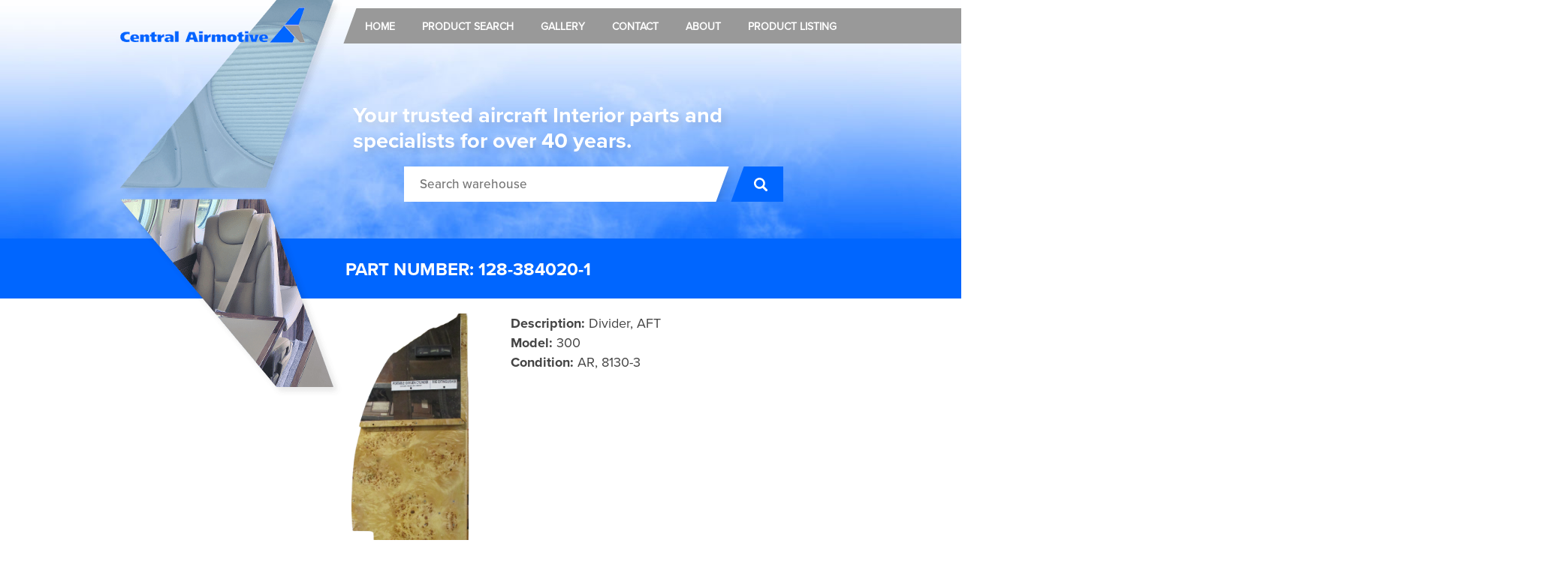

--- FILE ---
content_type: text/html; charset=utf-8
request_url: https://www.centralairmotive.com/part/653/128-384020-1/
body_size: 2731
content:
<!doctype html>
<html class="no-js" lang="en">
<head>
    <meta charset="utf-8">
    <meta http-equiv="x-ua-compatible" content="ie=edge">
    <title>AvFab Central &raquo; Part Number 128-384020-1</title>
		<link rel="shortcut icon" type="image/x-icon" href="https://www.centralairmotive.com/favicon.ico">
	<meta name="viewport" content="width=device-width, initial-scale=1">
  <link rel="apple-touch-icon" sizes="57x57" href="/apple-icon-57x57.png">
  <link rel="apple-touch-icon" sizes="60x60" href="/apple-icon-60x60.png">
  <link rel="apple-touch-icon" sizes="72x72" href="/apple-icon-72x72.png">
  <link rel="apple-touch-icon" sizes="76x76" href="/apple-icon-76x76.png">
  <link rel="apple-touch-icon" sizes="114x114" href="/apple-icon-114x114.png">
  <link rel="apple-touch-icon" sizes="120x120" href="/apple-icon-120x120.png">
  <link rel="apple-touch-icon" sizes="144x144" href="/apple-icon-144x144.png">
  <link rel="apple-touch-icon" sizes="152x152" href="/apple-icon-152x152.png">
  <link rel="apple-touch-icon" sizes="180x180" href="/apple-icon-180x180.png">
  <link rel="icon" type="image/png" sizes="192x192"  href="/android-icon-192x192.png">
  <link rel="icon" type="image/png" sizes="32x32" href="/favicon-32x32.png">
  <link rel="icon" type="image/png" sizes="96x96" href="/favicon-96x96.png">
  <link rel="icon" type="image/png" sizes="16x16" href="/favicon-16x16.png">
  <link rel="manifest" href="/manifest.json">
  <meta name="msapplication-TileColor" content="#ffffff">
  <meta name="msapplication-TileImage" content="/ms-icon-144x144.png">
  <meta name="theme-color" content="#ffffff">
  <script src="https://www.google.com/recaptcha/api.js?render=explicit" async defer></script>
  <script>var sysUrl = 'https://www.centralairmotive.com/'; var sslUrl = 'https://www.centralairmotive.com/'</script>
	<link rel="canonical" href="https://www.centralairmotive.com/part/653/128-384020-1/" />
<!-- Global site tag (gtag.js) - Google Analytics -->
<script async src="https://www.googletagmanager.com/gtag/js?id=UA-157747759-1"></script>
<script>
  window.dataLayer = window.dataLayer || [];
  function gtag(){dataLayer.push(arguments);}
  gtag('js', new Date());

  gtag('config', 'UA-157747759-1');
</script>
<link href="https://www.centralairmotive.com/template/css/style.css?df7e5" rel="stylesheet" type="text/css" />
<link href="https://www.centralairmotive.com/template/css/lightbox.css?72419" rel="stylesheet" type="text/css" />
</head>
<body id="part" class="part internal">
	<div id="wrapper">
    		<div id="header">
      <div class="site-grid">
        <img src="https://www.centralairmotive.com/template/images/wing.png" alt="" class="wing">
                  <div id="brand"><a href="https://www.centralairmotive.com/"><img src="https://www.centralairmotive.com/template/images/logo.png" alt="AvFab Central"></a></div>
        
        <button class="mobile-nav-button">
          <div class="lines"></div>
        </button>
        <ul class="nav" id="navbar">
          	<li id="navHome" ><a class="topLevelNav" href="https://www.centralairmotive.com/" title="Home">Home</a></li>
	<li id="navProductSearch" ><a class="topLevelNav" href="https://www.centralairmotive.com/product-search/" title="Product Search">Product Search</a></li>
	<li id="navGallery" ><a class="topLevelNav" href="https://www.centralairmotive.com/gallery/" title="Gallery">Gallery</a></li>
	<li id="navContact" ><a class="topLevelNav" href="https://www.centralairmotive.com/contact/" title="Contact">Contact</a></li>
	<li id="navAbout" ><a class="topLevelNav" href="https://www.centralairmotive.com/about/" title="About">About</a></li>
	<li id="navProductListing" ><a class="topLevelNav" href="https://www.centralairmotive.com/product-listing/" title="Product Listing">Product Listing</a></li>
        </ul>
      </div>
      <div class="site-grid">
        <div class="title-and-search">
          <h1>
            <h1>Your trusted aircraft Interior parts and specialists for over 40 years.</h1>
          </h1>
          <form action="https://www.centralairmotive.com/product-search/">
            <div class="input-holder">
              <input type="text" placeholder="Search warehouse" name="search" value="">
            </div>

            <button class="search"></button>
          </form>
        </div>
      </div>

    </div>
    <div class="highlighted-text">
      <div class="site-grid">
        <div class="text-holder">
          <h2>PART NUMBER: 128-384020-1</h2>        </div>
      </div>
    </div>
		<div id="content">
			<div id="mainContent">
        <div class="site-grid">
                  </div>
<div class="part-content">
  <div class="site-grid">
    <p>
      <span class="spacer"></span>
                      <a href="https://www.centralairmotive.com/content/upload/images/original/128-384020-1.png" data-lightbox="https://www.centralairmotive.com/content/upload/images/original/128-384020-1.png" class="photo">
          <img src="https://www.centralairmotive.com/content/upload/images/original/128-384020-1.png" width="200"/>
        </a>
            <strong>Description:</strong> Divider, AFT <br />
                    <strong>Model: </strong> 300 <br />
                    <strong>Condition:</strong> AR, 8130-3 <br />
          </p>
  </div>
  <div class="brake"></div>
  <div class="site-grid">
    <div class="text-holder">
      <div class="section-highlighted">
        <img src="https://www.centralairmotive.com/template/images/logo-gray.png" class="logo">
        <div class="skewed-area" data-skewed-right="20">
           <div class="pageSection" id="pageSection_gRAYSECTION">

<p>It has been our ultimate goal to provide the industry with a single-location source that has the ability to provide all of those things on a high-quality, value-oriented premise.</p>

 </div>        </div>
      </div>
      <div class="ctas">
        <button class="cta btn-skewed" onclick='RFQ.add({"id":"653","part_number":"128-384020-1","alt_part_number":"","aircraft":"","aircraft_model":"300","description":"Divider, AFT","condition":"AR, 8130-3","quantity":"6","inv_loct":"","avref_pricing":"11,389.\/1999","imported_on":"2026-01-08 10:15:25","sanitized_part_number":"1283840201","sanitized_alt_part_number":""})'>Request For Quotation</button>
        <a href="https://www.centralairmotive.com/product-listing/" class="cta btn-skewed">view our products listing</a>
      </div>
    </div>
  </div>
</div>

			</div>
			<div class="break"></div>
		</div>
	</div>
  <div class="rfq-form minimized" style="display: none;">
    <h3 class="minimize">
      Request for quotation
      <button class=""></button>
    </h3>
    <div class="content">
      <form action="https://www.centralairmotive.com/process-rfq/" class="rfq-checkout-form" id="rfq-footer-form">
        <span class='success'>RFQ submitted with success!</span>
        <div class="field">
          <input type="text" name="name" placeholder="Your name" required>
        </div>
        <div class="field">
          <input type="text" name="company_name" placeholder="Your company name">
        </div>
        <div class="field">
          <input type="tel" name="phone" placeholder="Your phone number" required>
        </div>
        <div class="field">
          <input type="email" name="email" placeholder="Your e-mail address" required>
        </div>
        <div class="field">
          <textarea name="comments" placeholder="Additional comments"></textarea>
        </div>
        <div class="recaptcha-error" style="display:none;">Please check the box below</div>
        <button class="g-recaptcha rfq-checkout btn-submit btn-skewed skewed-right" data-sitekey="6Ld-1bwUAAAAAMeYsEoxlLh2YolvLPExF2oEwtQx">Submit</button>
        <span class="back rfq-render">Show parts</span>
      </form>
      <div class="parts-holder">
        <ul>
        </ul>
        <button class="rfq-checkout btn-skewed skewed-right rfq-show-form">Continue</button>
      </div>
    </div>
  </div>
	<div id="footer">
    <div class="site-grid">
      <div class="col-left">
        <img src="https://www.centralairmotive.com/template/images/footer-logo.png" alt="Footer logo">

        <div class="address">
          <span class="phone-email">
            <span class="phone">(660)-885-8223</span>  | <a href="https://www.centralairmotive.com/contact/" class="email"></a>
          </span>
          <br />
          805 North Fourth Street <br />
          Clinton, MO 64735
        </div>

      </div>
      <div class="col-right">
        <ul class="nav" id="navbar">
          	<li id="navHome" ><a class="topLevelNav" href="https://www.centralairmotive.com/" title="Home">Home</a></li>
	<li id="navProductSearch" ><a class="topLevelNav" href="https://www.centralairmotive.com/product-search/" title="Product Search">Product Search</a></li>
	<li id="navGallery" ><a class="topLevelNav" href="https://www.centralairmotive.com/gallery/" title="Gallery">Gallery</a></li>
	<li id="navContact" ><a class="topLevelNav" href="https://www.centralairmotive.com/contact/" title="Contact">Contact</a></li>
	<li id="navAbout" ><a class="topLevelNav" href="https://www.centralairmotive.com/about/" title="About">About</a></li>
	<li id="navProductListing" ><a class="topLevelNav" href="https://www.centralairmotive.com/product-listing/" title="Product Listing">Product Listing</a></li>
        </ul>
        <div class="break"></div>
        <div class="copyright">©2026 Central Airmotive. All Rights Reserved.</div>
      </div>
    </div>
  </div>
  <!-- Start of HubSpot Embed Code -->
  <script type="text/javascript" id="hs-script-loader" async defer src="//js.hs-scripts.com/6781283.js"></script>
  <!-- End of HubSpot Embed Code -->
	<script async src="https://www.centralairmotive.com/template/js/packed/full.js?ca9b8"></script>
  </body>
</html>


--- FILE ---
content_type: text/html; charset=utf-8
request_url: https://www.google.com/recaptcha/api2/anchor?ar=1&k=6Ld-1bwUAAAAAMeYsEoxlLh2YolvLPExF2oEwtQx&co=aHR0cHM6Ly93d3cuY2VudHJhbGFpcm1vdGl2ZS5jb206NDQz&hl=en&v=PoyoqOPhxBO7pBk68S4YbpHZ&size=normal&anchor-ms=20000&execute-ms=30000&cb=fru2xkw4ly8
body_size: 49439
content:
<!DOCTYPE HTML><html dir="ltr" lang="en"><head><meta http-equiv="Content-Type" content="text/html; charset=UTF-8">
<meta http-equiv="X-UA-Compatible" content="IE=edge">
<title>reCAPTCHA</title>
<style type="text/css">
/* cyrillic-ext */
@font-face {
  font-family: 'Roboto';
  font-style: normal;
  font-weight: 400;
  font-stretch: 100%;
  src: url(//fonts.gstatic.com/s/roboto/v48/KFO7CnqEu92Fr1ME7kSn66aGLdTylUAMa3GUBHMdazTgWw.woff2) format('woff2');
  unicode-range: U+0460-052F, U+1C80-1C8A, U+20B4, U+2DE0-2DFF, U+A640-A69F, U+FE2E-FE2F;
}
/* cyrillic */
@font-face {
  font-family: 'Roboto';
  font-style: normal;
  font-weight: 400;
  font-stretch: 100%;
  src: url(//fonts.gstatic.com/s/roboto/v48/KFO7CnqEu92Fr1ME7kSn66aGLdTylUAMa3iUBHMdazTgWw.woff2) format('woff2');
  unicode-range: U+0301, U+0400-045F, U+0490-0491, U+04B0-04B1, U+2116;
}
/* greek-ext */
@font-face {
  font-family: 'Roboto';
  font-style: normal;
  font-weight: 400;
  font-stretch: 100%;
  src: url(//fonts.gstatic.com/s/roboto/v48/KFO7CnqEu92Fr1ME7kSn66aGLdTylUAMa3CUBHMdazTgWw.woff2) format('woff2');
  unicode-range: U+1F00-1FFF;
}
/* greek */
@font-face {
  font-family: 'Roboto';
  font-style: normal;
  font-weight: 400;
  font-stretch: 100%;
  src: url(//fonts.gstatic.com/s/roboto/v48/KFO7CnqEu92Fr1ME7kSn66aGLdTylUAMa3-UBHMdazTgWw.woff2) format('woff2');
  unicode-range: U+0370-0377, U+037A-037F, U+0384-038A, U+038C, U+038E-03A1, U+03A3-03FF;
}
/* math */
@font-face {
  font-family: 'Roboto';
  font-style: normal;
  font-weight: 400;
  font-stretch: 100%;
  src: url(//fonts.gstatic.com/s/roboto/v48/KFO7CnqEu92Fr1ME7kSn66aGLdTylUAMawCUBHMdazTgWw.woff2) format('woff2');
  unicode-range: U+0302-0303, U+0305, U+0307-0308, U+0310, U+0312, U+0315, U+031A, U+0326-0327, U+032C, U+032F-0330, U+0332-0333, U+0338, U+033A, U+0346, U+034D, U+0391-03A1, U+03A3-03A9, U+03B1-03C9, U+03D1, U+03D5-03D6, U+03F0-03F1, U+03F4-03F5, U+2016-2017, U+2034-2038, U+203C, U+2040, U+2043, U+2047, U+2050, U+2057, U+205F, U+2070-2071, U+2074-208E, U+2090-209C, U+20D0-20DC, U+20E1, U+20E5-20EF, U+2100-2112, U+2114-2115, U+2117-2121, U+2123-214F, U+2190, U+2192, U+2194-21AE, U+21B0-21E5, U+21F1-21F2, U+21F4-2211, U+2213-2214, U+2216-22FF, U+2308-230B, U+2310, U+2319, U+231C-2321, U+2336-237A, U+237C, U+2395, U+239B-23B7, U+23D0, U+23DC-23E1, U+2474-2475, U+25AF, U+25B3, U+25B7, U+25BD, U+25C1, U+25CA, U+25CC, U+25FB, U+266D-266F, U+27C0-27FF, U+2900-2AFF, U+2B0E-2B11, U+2B30-2B4C, U+2BFE, U+3030, U+FF5B, U+FF5D, U+1D400-1D7FF, U+1EE00-1EEFF;
}
/* symbols */
@font-face {
  font-family: 'Roboto';
  font-style: normal;
  font-weight: 400;
  font-stretch: 100%;
  src: url(//fonts.gstatic.com/s/roboto/v48/KFO7CnqEu92Fr1ME7kSn66aGLdTylUAMaxKUBHMdazTgWw.woff2) format('woff2');
  unicode-range: U+0001-000C, U+000E-001F, U+007F-009F, U+20DD-20E0, U+20E2-20E4, U+2150-218F, U+2190, U+2192, U+2194-2199, U+21AF, U+21E6-21F0, U+21F3, U+2218-2219, U+2299, U+22C4-22C6, U+2300-243F, U+2440-244A, U+2460-24FF, U+25A0-27BF, U+2800-28FF, U+2921-2922, U+2981, U+29BF, U+29EB, U+2B00-2BFF, U+4DC0-4DFF, U+FFF9-FFFB, U+10140-1018E, U+10190-1019C, U+101A0, U+101D0-101FD, U+102E0-102FB, U+10E60-10E7E, U+1D2C0-1D2D3, U+1D2E0-1D37F, U+1F000-1F0FF, U+1F100-1F1AD, U+1F1E6-1F1FF, U+1F30D-1F30F, U+1F315, U+1F31C, U+1F31E, U+1F320-1F32C, U+1F336, U+1F378, U+1F37D, U+1F382, U+1F393-1F39F, U+1F3A7-1F3A8, U+1F3AC-1F3AF, U+1F3C2, U+1F3C4-1F3C6, U+1F3CA-1F3CE, U+1F3D4-1F3E0, U+1F3ED, U+1F3F1-1F3F3, U+1F3F5-1F3F7, U+1F408, U+1F415, U+1F41F, U+1F426, U+1F43F, U+1F441-1F442, U+1F444, U+1F446-1F449, U+1F44C-1F44E, U+1F453, U+1F46A, U+1F47D, U+1F4A3, U+1F4B0, U+1F4B3, U+1F4B9, U+1F4BB, U+1F4BF, U+1F4C8-1F4CB, U+1F4D6, U+1F4DA, U+1F4DF, U+1F4E3-1F4E6, U+1F4EA-1F4ED, U+1F4F7, U+1F4F9-1F4FB, U+1F4FD-1F4FE, U+1F503, U+1F507-1F50B, U+1F50D, U+1F512-1F513, U+1F53E-1F54A, U+1F54F-1F5FA, U+1F610, U+1F650-1F67F, U+1F687, U+1F68D, U+1F691, U+1F694, U+1F698, U+1F6AD, U+1F6B2, U+1F6B9-1F6BA, U+1F6BC, U+1F6C6-1F6CF, U+1F6D3-1F6D7, U+1F6E0-1F6EA, U+1F6F0-1F6F3, U+1F6F7-1F6FC, U+1F700-1F7FF, U+1F800-1F80B, U+1F810-1F847, U+1F850-1F859, U+1F860-1F887, U+1F890-1F8AD, U+1F8B0-1F8BB, U+1F8C0-1F8C1, U+1F900-1F90B, U+1F93B, U+1F946, U+1F984, U+1F996, U+1F9E9, U+1FA00-1FA6F, U+1FA70-1FA7C, U+1FA80-1FA89, U+1FA8F-1FAC6, U+1FACE-1FADC, U+1FADF-1FAE9, U+1FAF0-1FAF8, U+1FB00-1FBFF;
}
/* vietnamese */
@font-face {
  font-family: 'Roboto';
  font-style: normal;
  font-weight: 400;
  font-stretch: 100%;
  src: url(//fonts.gstatic.com/s/roboto/v48/KFO7CnqEu92Fr1ME7kSn66aGLdTylUAMa3OUBHMdazTgWw.woff2) format('woff2');
  unicode-range: U+0102-0103, U+0110-0111, U+0128-0129, U+0168-0169, U+01A0-01A1, U+01AF-01B0, U+0300-0301, U+0303-0304, U+0308-0309, U+0323, U+0329, U+1EA0-1EF9, U+20AB;
}
/* latin-ext */
@font-face {
  font-family: 'Roboto';
  font-style: normal;
  font-weight: 400;
  font-stretch: 100%;
  src: url(//fonts.gstatic.com/s/roboto/v48/KFO7CnqEu92Fr1ME7kSn66aGLdTylUAMa3KUBHMdazTgWw.woff2) format('woff2');
  unicode-range: U+0100-02BA, U+02BD-02C5, U+02C7-02CC, U+02CE-02D7, U+02DD-02FF, U+0304, U+0308, U+0329, U+1D00-1DBF, U+1E00-1E9F, U+1EF2-1EFF, U+2020, U+20A0-20AB, U+20AD-20C0, U+2113, U+2C60-2C7F, U+A720-A7FF;
}
/* latin */
@font-face {
  font-family: 'Roboto';
  font-style: normal;
  font-weight: 400;
  font-stretch: 100%;
  src: url(//fonts.gstatic.com/s/roboto/v48/KFO7CnqEu92Fr1ME7kSn66aGLdTylUAMa3yUBHMdazQ.woff2) format('woff2');
  unicode-range: U+0000-00FF, U+0131, U+0152-0153, U+02BB-02BC, U+02C6, U+02DA, U+02DC, U+0304, U+0308, U+0329, U+2000-206F, U+20AC, U+2122, U+2191, U+2193, U+2212, U+2215, U+FEFF, U+FFFD;
}
/* cyrillic-ext */
@font-face {
  font-family: 'Roboto';
  font-style: normal;
  font-weight: 500;
  font-stretch: 100%;
  src: url(//fonts.gstatic.com/s/roboto/v48/KFO7CnqEu92Fr1ME7kSn66aGLdTylUAMa3GUBHMdazTgWw.woff2) format('woff2');
  unicode-range: U+0460-052F, U+1C80-1C8A, U+20B4, U+2DE0-2DFF, U+A640-A69F, U+FE2E-FE2F;
}
/* cyrillic */
@font-face {
  font-family: 'Roboto';
  font-style: normal;
  font-weight: 500;
  font-stretch: 100%;
  src: url(//fonts.gstatic.com/s/roboto/v48/KFO7CnqEu92Fr1ME7kSn66aGLdTylUAMa3iUBHMdazTgWw.woff2) format('woff2');
  unicode-range: U+0301, U+0400-045F, U+0490-0491, U+04B0-04B1, U+2116;
}
/* greek-ext */
@font-face {
  font-family: 'Roboto';
  font-style: normal;
  font-weight: 500;
  font-stretch: 100%;
  src: url(//fonts.gstatic.com/s/roboto/v48/KFO7CnqEu92Fr1ME7kSn66aGLdTylUAMa3CUBHMdazTgWw.woff2) format('woff2');
  unicode-range: U+1F00-1FFF;
}
/* greek */
@font-face {
  font-family: 'Roboto';
  font-style: normal;
  font-weight: 500;
  font-stretch: 100%;
  src: url(//fonts.gstatic.com/s/roboto/v48/KFO7CnqEu92Fr1ME7kSn66aGLdTylUAMa3-UBHMdazTgWw.woff2) format('woff2');
  unicode-range: U+0370-0377, U+037A-037F, U+0384-038A, U+038C, U+038E-03A1, U+03A3-03FF;
}
/* math */
@font-face {
  font-family: 'Roboto';
  font-style: normal;
  font-weight: 500;
  font-stretch: 100%;
  src: url(//fonts.gstatic.com/s/roboto/v48/KFO7CnqEu92Fr1ME7kSn66aGLdTylUAMawCUBHMdazTgWw.woff2) format('woff2');
  unicode-range: U+0302-0303, U+0305, U+0307-0308, U+0310, U+0312, U+0315, U+031A, U+0326-0327, U+032C, U+032F-0330, U+0332-0333, U+0338, U+033A, U+0346, U+034D, U+0391-03A1, U+03A3-03A9, U+03B1-03C9, U+03D1, U+03D5-03D6, U+03F0-03F1, U+03F4-03F5, U+2016-2017, U+2034-2038, U+203C, U+2040, U+2043, U+2047, U+2050, U+2057, U+205F, U+2070-2071, U+2074-208E, U+2090-209C, U+20D0-20DC, U+20E1, U+20E5-20EF, U+2100-2112, U+2114-2115, U+2117-2121, U+2123-214F, U+2190, U+2192, U+2194-21AE, U+21B0-21E5, U+21F1-21F2, U+21F4-2211, U+2213-2214, U+2216-22FF, U+2308-230B, U+2310, U+2319, U+231C-2321, U+2336-237A, U+237C, U+2395, U+239B-23B7, U+23D0, U+23DC-23E1, U+2474-2475, U+25AF, U+25B3, U+25B7, U+25BD, U+25C1, U+25CA, U+25CC, U+25FB, U+266D-266F, U+27C0-27FF, U+2900-2AFF, U+2B0E-2B11, U+2B30-2B4C, U+2BFE, U+3030, U+FF5B, U+FF5D, U+1D400-1D7FF, U+1EE00-1EEFF;
}
/* symbols */
@font-face {
  font-family: 'Roboto';
  font-style: normal;
  font-weight: 500;
  font-stretch: 100%;
  src: url(//fonts.gstatic.com/s/roboto/v48/KFO7CnqEu92Fr1ME7kSn66aGLdTylUAMaxKUBHMdazTgWw.woff2) format('woff2');
  unicode-range: U+0001-000C, U+000E-001F, U+007F-009F, U+20DD-20E0, U+20E2-20E4, U+2150-218F, U+2190, U+2192, U+2194-2199, U+21AF, U+21E6-21F0, U+21F3, U+2218-2219, U+2299, U+22C4-22C6, U+2300-243F, U+2440-244A, U+2460-24FF, U+25A0-27BF, U+2800-28FF, U+2921-2922, U+2981, U+29BF, U+29EB, U+2B00-2BFF, U+4DC0-4DFF, U+FFF9-FFFB, U+10140-1018E, U+10190-1019C, U+101A0, U+101D0-101FD, U+102E0-102FB, U+10E60-10E7E, U+1D2C0-1D2D3, U+1D2E0-1D37F, U+1F000-1F0FF, U+1F100-1F1AD, U+1F1E6-1F1FF, U+1F30D-1F30F, U+1F315, U+1F31C, U+1F31E, U+1F320-1F32C, U+1F336, U+1F378, U+1F37D, U+1F382, U+1F393-1F39F, U+1F3A7-1F3A8, U+1F3AC-1F3AF, U+1F3C2, U+1F3C4-1F3C6, U+1F3CA-1F3CE, U+1F3D4-1F3E0, U+1F3ED, U+1F3F1-1F3F3, U+1F3F5-1F3F7, U+1F408, U+1F415, U+1F41F, U+1F426, U+1F43F, U+1F441-1F442, U+1F444, U+1F446-1F449, U+1F44C-1F44E, U+1F453, U+1F46A, U+1F47D, U+1F4A3, U+1F4B0, U+1F4B3, U+1F4B9, U+1F4BB, U+1F4BF, U+1F4C8-1F4CB, U+1F4D6, U+1F4DA, U+1F4DF, U+1F4E3-1F4E6, U+1F4EA-1F4ED, U+1F4F7, U+1F4F9-1F4FB, U+1F4FD-1F4FE, U+1F503, U+1F507-1F50B, U+1F50D, U+1F512-1F513, U+1F53E-1F54A, U+1F54F-1F5FA, U+1F610, U+1F650-1F67F, U+1F687, U+1F68D, U+1F691, U+1F694, U+1F698, U+1F6AD, U+1F6B2, U+1F6B9-1F6BA, U+1F6BC, U+1F6C6-1F6CF, U+1F6D3-1F6D7, U+1F6E0-1F6EA, U+1F6F0-1F6F3, U+1F6F7-1F6FC, U+1F700-1F7FF, U+1F800-1F80B, U+1F810-1F847, U+1F850-1F859, U+1F860-1F887, U+1F890-1F8AD, U+1F8B0-1F8BB, U+1F8C0-1F8C1, U+1F900-1F90B, U+1F93B, U+1F946, U+1F984, U+1F996, U+1F9E9, U+1FA00-1FA6F, U+1FA70-1FA7C, U+1FA80-1FA89, U+1FA8F-1FAC6, U+1FACE-1FADC, U+1FADF-1FAE9, U+1FAF0-1FAF8, U+1FB00-1FBFF;
}
/* vietnamese */
@font-face {
  font-family: 'Roboto';
  font-style: normal;
  font-weight: 500;
  font-stretch: 100%;
  src: url(//fonts.gstatic.com/s/roboto/v48/KFO7CnqEu92Fr1ME7kSn66aGLdTylUAMa3OUBHMdazTgWw.woff2) format('woff2');
  unicode-range: U+0102-0103, U+0110-0111, U+0128-0129, U+0168-0169, U+01A0-01A1, U+01AF-01B0, U+0300-0301, U+0303-0304, U+0308-0309, U+0323, U+0329, U+1EA0-1EF9, U+20AB;
}
/* latin-ext */
@font-face {
  font-family: 'Roboto';
  font-style: normal;
  font-weight: 500;
  font-stretch: 100%;
  src: url(//fonts.gstatic.com/s/roboto/v48/KFO7CnqEu92Fr1ME7kSn66aGLdTylUAMa3KUBHMdazTgWw.woff2) format('woff2');
  unicode-range: U+0100-02BA, U+02BD-02C5, U+02C7-02CC, U+02CE-02D7, U+02DD-02FF, U+0304, U+0308, U+0329, U+1D00-1DBF, U+1E00-1E9F, U+1EF2-1EFF, U+2020, U+20A0-20AB, U+20AD-20C0, U+2113, U+2C60-2C7F, U+A720-A7FF;
}
/* latin */
@font-face {
  font-family: 'Roboto';
  font-style: normal;
  font-weight: 500;
  font-stretch: 100%;
  src: url(//fonts.gstatic.com/s/roboto/v48/KFO7CnqEu92Fr1ME7kSn66aGLdTylUAMa3yUBHMdazQ.woff2) format('woff2');
  unicode-range: U+0000-00FF, U+0131, U+0152-0153, U+02BB-02BC, U+02C6, U+02DA, U+02DC, U+0304, U+0308, U+0329, U+2000-206F, U+20AC, U+2122, U+2191, U+2193, U+2212, U+2215, U+FEFF, U+FFFD;
}
/* cyrillic-ext */
@font-face {
  font-family: 'Roboto';
  font-style: normal;
  font-weight: 900;
  font-stretch: 100%;
  src: url(//fonts.gstatic.com/s/roboto/v48/KFO7CnqEu92Fr1ME7kSn66aGLdTylUAMa3GUBHMdazTgWw.woff2) format('woff2');
  unicode-range: U+0460-052F, U+1C80-1C8A, U+20B4, U+2DE0-2DFF, U+A640-A69F, U+FE2E-FE2F;
}
/* cyrillic */
@font-face {
  font-family: 'Roboto';
  font-style: normal;
  font-weight: 900;
  font-stretch: 100%;
  src: url(//fonts.gstatic.com/s/roboto/v48/KFO7CnqEu92Fr1ME7kSn66aGLdTylUAMa3iUBHMdazTgWw.woff2) format('woff2');
  unicode-range: U+0301, U+0400-045F, U+0490-0491, U+04B0-04B1, U+2116;
}
/* greek-ext */
@font-face {
  font-family: 'Roboto';
  font-style: normal;
  font-weight: 900;
  font-stretch: 100%;
  src: url(//fonts.gstatic.com/s/roboto/v48/KFO7CnqEu92Fr1ME7kSn66aGLdTylUAMa3CUBHMdazTgWw.woff2) format('woff2');
  unicode-range: U+1F00-1FFF;
}
/* greek */
@font-face {
  font-family: 'Roboto';
  font-style: normal;
  font-weight: 900;
  font-stretch: 100%;
  src: url(//fonts.gstatic.com/s/roboto/v48/KFO7CnqEu92Fr1ME7kSn66aGLdTylUAMa3-UBHMdazTgWw.woff2) format('woff2');
  unicode-range: U+0370-0377, U+037A-037F, U+0384-038A, U+038C, U+038E-03A1, U+03A3-03FF;
}
/* math */
@font-face {
  font-family: 'Roboto';
  font-style: normal;
  font-weight: 900;
  font-stretch: 100%;
  src: url(//fonts.gstatic.com/s/roboto/v48/KFO7CnqEu92Fr1ME7kSn66aGLdTylUAMawCUBHMdazTgWw.woff2) format('woff2');
  unicode-range: U+0302-0303, U+0305, U+0307-0308, U+0310, U+0312, U+0315, U+031A, U+0326-0327, U+032C, U+032F-0330, U+0332-0333, U+0338, U+033A, U+0346, U+034D, U+0391-03A1, U+03A3-03A9, U+03B1-03C9, U+03D1, U+03D5-03D6, U+03F0-03F1, U+03F4-03F5, U+2016-2017, U+2034-2038, U+203C, U+2040, U+2043, U+2047, U+2050, U+2057, U+205F, U+2070-2071, U+2074-208E, U+2090-209C, U+20D0-20DC, U+20E1, U+20E5-20EF, U+2100-2112, U+2114-2115, U+2117-2121, U+2123-214F, U+2190, U+2192, U+2194-21AE, U+21B0-21E5, U+21F1-21F2, U+21F4-2211, U+2213-2214, U+2216-22FF, U+2308-230B, U+2310, U+2319, U+231C-2321, U+2336-237A, U+237C, U+2395, U+239B-23B7, U+23D0, U+23DC-23E1, U+2474-2475, U+25AF, U+25B3, U+25B7, U+25BD, U+25C1, U+25CA, U+25CC, U+25FB, U+266D-266F, U+27C0-27FF, U+2900-2AFF, U+2B0E-2B11, U+2B30-2B4C, U+2BFE, U+3030, U+FF5B, U+FF5D, U+1D400-1D7FF, U+1EE00-1EEFF;
}
/* symbols */
@font-face {
  font-family: 'Roboto';
  font-style: normal;
  font-weight: 900;
  font-stretch: 100%;
  src: url(//fonts.gstatic.com/s/roboto/v48/KFO7CnqEu92Fr1ME7kSn66aGLdTylUAMaxKUBHMdazTgWw.woff2) format('woff2');
  unicode-range: U+0001-000C, U+000E-001F, U+007F-009F, U+20DD-20E0, U+20E2-20E4, U+2150-218F, U+2190, U+2192, U+2194-2199, U+21AF, U+21E6-21F0, U+21F3, U+2218-2219, U+2299, U+22C4-22C6, U+2300-243F, U+2440-244A, U+2460-24FF, U+25A0-27BF, U+2800-28FF, U+2921-2922, U+2981, U+29BF, U+29EB, U+2B00-2BFF, U+4DC0-4DFF, U+FFF9-FFFB, U+10140-1018E, U+10190-1019C, U+101A0, U+101D0-101FD, U+102E0-102FB, U+10E60-10E7E, U+1D2C0-1D2D3, U+1D2E0-1D37F, U+1F000-1F0FF, U+1F100-1F1AD, U+1F1E6-1F1FF, U+1F30D-1F30F, U+1F315, U+1F31C, U+1F31E, U+1F320-1F32C, U+1F336, U+1F378, U+1F37D, U+1F382, U+1F393-1F39F, U+1F3A7-1F3A8, U+1F3AC-1F3AF, U+1F3C2, U+1F3C4-1F3C6, U+1F3CA-1F3CE, U+1F3D4-1F3E0, U+1F3ED, U+1F3F1-1F3F3, U+1F3F5-1F3F7, U+1F408, U+1F415, U+1F41F, U+1F426, U+1F43F, U+1F441-1F442, U+1F444, U+1F446-1F449, U+1F44C-1F44E, U+1F453, U+1F46A, U+1F47D, U+1F4A3, U+1F4B0, U+1F4B3, U+1F4B9, U+1F4BB, U+1F4BF, U+1F4C8-1F4CB, U+1F4D6, U+1F4DA, U+1F4DF, U+1F4E3-1F4E6, U+1F4EA-1F4ED, U+1F4F7, U+1F4F9-1F4FB, U+1F4FD-1F4FE, U+1F503, U+1F507-1F50B, U+1F50D, U+1F512-1F513, U+1F53E-1F54A, U+1F54F-1F5FA, U+1F610, U+1F650-1F67F, U+1F687, U+1F68D, U+1F691, U+1F694, U+1F698, U+1F6AD, U+1F6B2, U+1F6B9-1F6BA, U+1F6BC, U+1F6C6-1F6CF, U+1F6D3-1F6D7, U+1F6E0-1F6EA, U+1F6F0-1F6F3, U+1F6F7-1F6FC, U+1F700-1F7FF, U+1F800-1F80B, U+1F810-1F847, U+1F850-1F859, U+1F860-1F887, U+1F890-1F8AD, U+1F8B0-1F8BB, U+1F8C0-1F8C1, U+1F900-1F90B, U+1F93B, U+1F946, U+1F984, U+1F996, U+1F9E9, U+1FA00-1FA6F, U+1FA70-1FA7C, U+1FA80-1FA89, U+1FA8F-1FAC6, U+1FACE-1FADC, U+1FADF-1FAE9, U+1FAF0-1FAF8, U+1FB00-1FBFF;
}
/* vietnamese */
@font-face {
  font-family: 'Roboto';
  font-style: normal;
  font-weight: 900;
  font-stretch: 100%;
  src: url(//fonts.gstatic.com/s/roboto/v48/KFO7CnqEu92Fr1ME7kSn66aGLdTylUAMa3OUBHMdazTgWw.woff2) format('woff2');
  unicode-range: U+0102-0103, U+0110-0111, U+0128-0129, U+0168-0169, U+01A0-01A1, U+01AF-01B0, U+0300-0301, U+0303-0304, U+0308-0309, U+0323, U+0329, U+1EA0-1EF9, U+20AB;
}
/* latin-ext */
@font-face {
  font-family: 'Roboto';
  font-style: normal;
  font-weight: 900;
  font-stretch: 100%;
  src: url(//fonts.gstatic.com/s/roboto/v48/KFO7CnqEu92Fr1ME7kSn66aGLdTylUAMa3KUBHMdazTgWw.woff2) format('woff2');
  unicode-range: U+0100-02BA, U+02BD-02C5, U+02C7-02CC, U+02CE-02D7, U+02DD-02FF, U+0304, U+0308, U+0329, U+1D00-1DBF, U+1E00-1E9F, U+1EF2-1EFF, U+2020, U+20A0-20AB, U+20AD-20C0, U+2113, U+2C60-2C7F, U+A720-A7FF;
}
/* latin */
@font-face {
  font-family: 'Roboto';
  font-style: normal;
  font-weight: 900;
  font-stretch: 100%;
  src: url(//fonts.gstatic.com/s/roboto/v48/KFO7CnqEu92Fr1ME7kSn66aGLdTylUAMa3yUBHMdazQ.woff2) format('woff2');
  unicode-range: U+0000-00FF, U+0131, U+0152-0153, U+02BB-02BC, U+02C6, U+02DA, U+02DC, U+0304, U+0308, U+0329, U+2000-206F, U+20AC, U+2122, U+2191, U+2193, U+2212, U+2215, U+FEFF, U+FFFD;
}

</style>
<link rel="stylesheet" type="text/css" href="https://www.gstatic.com/recaptcha/releases/PoyoqOPhxBO7pBk68S4YbpHZ/styles__ltr.css">
<script nonce="lEcfkgS4QT_tXDP0GgiRBw" type="text/javascript">window['__recaptcha_api'] = 'https://www.google.com/recaptcha/api2/';</script>
<script type="text/javascript" src="https://www.gstatic.com/recaptcha/releases/PoyoqOPhxBO7pBk68S4YbpHZ/recaptcha__en.js" nonce="lEcfkgS4QT_tXDP0GgiRBw">
      
    </script></head>
<body><div id="rc-anchor-alert" class="rc-anchor-alert"></div>
<input type="hidden" id="recaptcha-token" value="[base64]">
<script type="text/javascript" nonce="lEcfkgS4QT_tXDP0GgiRBw">
      recaptcha.anchor.Main.init("[\x22ainput\x22,[\x22bgdata\x22,\x22\x22,\[base64]/[base64]/[base64]/KE4oMTI0LHYsdi5HKSxMWihsLHYpKTpOKDEyNCx2LGwpLFYpLHYpLFQpKSxGKDE3MSx2KX0scjc9ZnVuY3Rpb24obCl7cmV0dXJuIGx9LEM9ZnVuY3Rpb24obCxWLHYpe04odixsLFYpLFZbYWtdPTI3OTZ9LG49ZnVuY3Rpb24obCxWKXtWLlg9KChWLlg/[base64]/[base64]/[base64]/[base64]/[base64]/[base64]/[base64]/[base64]/[base64]/[base64]/[base64]\\u003d\x22,\[base64]\\u003d\\u003d\x22,\x22SsOZM8Oow6vDosOxJcOrw54bIMOVwo8AwohBwp3CvMKpNcKFwonDj8K8LMObw5/DosO2w4fDukXDnzdqw7tKNcKPwqvCpMKRbMKaw5fDu8OyBQwgw6/Di8O5F8KnW8KawqwDRsONBMKew61AbcKWUBpBwpbCr8OFFD9QJ8KzwoTDnDxOWTrCrsOLF8OyaG8CVFLDkcKnCwdebngbFMKze3fDnMOsXcKfLMOTwo/[base64]/DqMKiwr/CkcOlIwLCvMKDw7vDjmYFwrHCsWHDn8OIQcKHwrLChMK6Zz/DimnCucKyKcKcwrzCqEBCw6LCs8OYw4lrD8KrJV/[base64]/Dp2o6V8KGYC3CqsO1BFBiPmTDucOKwqvCrxoUXsOpw7rCtzFqMUnDqy/Dm28rwrd5MsKRw6rCv8KLCQUYw5LCoy3CjgN0wpwxw4LCulkQfhcjwobCgMK4GsKCEjfCvW7DjsKowpfDtn5LRcK+dXzDsRTCqcO9woZaWD/CuMKzcxQMARTDl8OLwoJ3w4LDrcOZw7TCvcOIwqPCuiPCu30tD1pxw67Cq8OEMS3Dj8OnwrF9wpfDtcO/wpDCgsOWw5zCo8OnwpDCtcKRGMOxfcKrwpzCoUNkw77CoTsudsOYIh02KsOAw59cwq9ww5fDssOuCVp2woksdsOZwr52w6TCoU/Cg2LCpUI+wpnCiG5Nw5leFknCrV3DscO9IcOLfSAxd8KdT8OvPUfDgg/CqcKDaArDvcOiwpzCvS0rZMO+ZcOJw4Qzd8O0w6HCtB0Sw6rChsOOGi3DrRzCiMKdw5XDnibDmFUsZMKEKC7DtUTCqsOaw6U+fcKITgsmScKfw5LDgAfDkcKnK8Olw4HDssKHwq8JdC/ChWrDhApEw4hKwrbDo8KOw4bCl8Kcw77DnAhIUsK6QUIAf0TDoGMBwq3Dk2PCl3rCs8OIwpw9w6wuCsK0QsOfTMK4w79MeRPClMK5w5N9W8OWYTLCjMKrwqrCo8OgfCvCuAcedcK/w4nCsWXCjUrCmwPCrsKLHcOxw5ZlFcOmWiU2E8Oxw5LDmcKIwoJYW13DncOdwqLCsjrDuSvDuG8MEcOGZ8OzwqLCncOgwr/DmCPDrMKtAcK7LxnDoMKFwohhd1TDqCjDgMKrTCBaw6Z3w4N5w4NUw57Dp8O5fsK2w63Ds8O0YyQBwpcSw5cjQcO/K0hBwrF4wrPCocO+ZFpAP8OXworCssOxwpjCtiYRLsO8J8KqcyQ5cEvCiGYowq/[base64]/DlUQFw7PDkjXCoU4PwoHDmcKGNzXDjUvCtsOdK2nDs0jCvcO2A8OsRMKvwo7DtcKfwpUVw4rCqcOdaR3CiDvCj03CilYjw7HDgUwXYCwLFMKVZ8Kow7vDs8KFHMOjwrwYLMOUwqTDnsKMw6zDocK/woHCtzDCsRLCumN4Jk7DtWrClCjCgMOKNMKjR2Z8M0vCl8OIK23Dg8OIw4TDv8O1Kz0zwpTDqwDDgcKzw5hfw7YMDsKpHsKyRsKkHwLDuHvCkMOfFmJNw4VZwqtQwpvDjGgVS2EKN8O0w4VCYgLCo8KQdsKpMcKpw7x5w7zDmiPCjG/[base64]/DocKGYMKkwrrDpxzDiSjCpClpw7fCkCTDuzXDjMO8XgEJwoXDqybDlwrDssKKby8fVMKew553cDHDvMKuw7LChcK0fcOFwrgpfClkSyDChBvCh8OCP8Kca27CmHdNVMKlwotqwqxXwr/CvcOPwr3DncKfH8O0OBfDn8OqwrPCp0VBwoUvVsKFw5N9dcOfOXDDnnTCsHUMAcKYKkzCoMKYw6nCkTXDkXnCrcKJQjJlwr7Dh3/CjkbCsGNTDsKsG8OHPxDCpMObwpbDqMO5dFfCtUMMKcOzEMOjwoR0w5/CjcO8FcOgw5rDiCPDoV3CkEJScsK8S3UIwovClxtWY8OTwpTCqETDlwwRwqN0woQhKxLCr1LDhWLDvxXDv1zDgXvChMOTwpQ1w4oBw5jCqkFvwqR/wpnCnmbCucK/w6HDg8OjTsOawqdvIkV2wrnCkcO9woZow43CssKWPyHDrgjDq3HChsO1ccOIw4tow5ZFwo9vw48nw6MSw6TDm8KAccOSwr/[base64]/w43DmQrDrMK0wrtew4rCmsOiaXHCvsOBNAjDoVPCjcKGGgfDl8Orw5nDml8uwpBfw6FbdsKFBlRJRhABw6lRwpbDmi54R8OvAsKzdMKow4DCnMO3WTXCnsOfKsKjBcKdw6JMw59Kw6/CvsO3w6wMw5zDgMK/w7gdwpjDrxTCsDkKw4Y8wpNXwrfDrgADGMKww43DtcOAeno1R8KDw7txw6XCvVgXw6fDg8OMw6nDh8KXw5/[base64]/DoxlbIDtxw4HCqDHDhcKYLB01YMKPPgXChcODwrTCtT7Ck8KGAFlBwrRWw4VGeTPCggHDvsORw4k9w5bDlwnDtAckw6DDjSIeDSJjw5kcwpjCvsODw5EEw6FEb8OqfF4iAwcDY2/ClsOyw59OwpNmw7/CnMOLa8KGecKIXUfCiz/CtcOHZV9iCHpJwqcIMUjCicKHAsKfwoXDn3jCq8KcwrHDt8KFwrLDtQDCicO3W3DDnsOewr/DpsO6wqnDlMO5KVTCs1rCkMKXw5DCicOOHMKhw57DjxkMJhlFU8OsQBBPMcOFRMKrMBwtwpfCncOXRMK0d0EQwp/Dtk0rwp8+CcKqwqLCi0gqw68GKsKrwr/CicO9w4jDiMK7FcKfXzITCSXDmsOtw7lQwrtyTlEPw73DqTrDusKYw5/CosOEwovCh8OUwrUCX8OFegHCsBvDnsOZw59FAMKgI27CkgLDrMOqw67DksKtXBXCicKiUQnCoXAvcMKewrTDv8Ktw78ANWtMaQnCgsOTw6YQcMOWNXHDrsKBQEzDvsO3w5JqasKJHsKIX8KafcKiwqpawp3DpAsLwr8fw4XDtD5/wojCq082wr3DtFlEC8ORwq9iw7TDkU7Cv14SwrTCkcOMw7HCmcKyw4xaGFFOXEDCjEhXUMK9ZHzDh8KFWBBvQ8OjwowaKQlubcOuw6LCqQXDsMOFSMOGUsODZsOhw69WanoEeydoVj5vw7zCsXwtEAN/w6N2wokqw4DDjTZrTiVXFGXCn8Ofw7RZSGc7MsOIw6DCvj3DqMO1L2zDoR55EiNIwpvCrQxywqE8f2/CiMKgwp7CsDrCkwDCiQ1dw6jDlMKzw4M7wrRKWE/Cr8KDw5/DlsOwa8OtLMO5w5ljw7g4LgTDocKhwrXCtzIyXSjCvsOAfcK0w7kRwovColZvPsO/EMKSTmnCrkJfEkzDgnHDnsOlwoc/ScKxVsKNw7JjFcKkHcOlw7/Cn1LCo8Oew44jQcORazRtPcOVw5fDpMOEw4jCngALw6Blw47DnVg9ayp/w5DDgTrDnFVOWjZYaTJHw6PCjkV9P1F2KcKVwrsAw77ClcKMY8K9wpRuAcKbSsKgcwBww4HCpS/DscK8woTCrFnDrhXDhB0Iah0nfwIcTsK3w7xGwplWIRYHw6fCvxFkw6nCi0BGwpQfDmPCp20Bw6vCp8Klw7tCPnXCvmXDqMOHO8KnwrXDnk4FPcKewp/DlMKyC0wEwpbCiMO2bsOOwozDuT/DiHsWfcKKwpbDkMOnUcKIwr9qwoYJEWzDtcKZZA0/AUXCtwfDm8ONw7bDmsO4w4bCtcKzWcK1wpTCpQHDjzbDrVQwwpLDlsKyRMK7L8KQMEIFwqQWwpAgah3Drwhqw6zDlCzChFhVw4XDmxjDkQVBw57DuWsiw4Q7w63DhDrDqCYtw7TClWYpMn50cXDDoxMBNMOIfFXDusOgaMO0wr5VHcK/wqzCqsOCwq7CsBvCnVAGJSYKB1wNw4LDqxdrWBbCu1xWwojCocO9w6RMN8OnwovDnkYzDsKeNR/CvnnCk2AzwrnClMO9bwxdwp7DgQrCvsOQYsKCw5sLwr1Dw5kAFcOdM8K/wpDDlMKuCQl3w5nCn8K5w7wuKMK4w6XCrh3CnsOLw6UOw6nCv8K7woXCgMKJw6/DsMK0w61Xw77Du8K+bTs6V8Khw6TClsOSw45WIR07w7gkfEvDoh7DoMOyw77ClcKBbcK2dBPDkl8XwrQEwrNVwoLCjTjDsMOGUinDqW7Di8KSwp3CuRDDoG/CiMOQw7x0CB/DrnU9wrhew6lLw5tBCMOlDgdcw6HCqcKmw5jCngTCpy3CpWPCo1rCnhlXVcOmX0EICcK9wrjDqQ8Xw6/[base64]/[base64]/DlMKWw4/[base64]/[base64]/CjsObXQHCjWI1CcKNwqbCtkQJwpBuZXLCiH1Vw7/CjcKmOwrCucKFXMOFwp7DkSsLFcOowpzCvxxmLsOLwo4mw7VPw4fDsSHDhRsRM8Oxw6Rxw64Zw6QQRMOwdRDDosKswp4/[base64]/CrksOGMKtw58fwrzDmklTwrjDihPDu8Oqw4jDv8OXw5vCk8KlwqptUcKFew/[base64]/DhcKywoUTwq1kw4VNasObw7ZWwrHCkFhaH0HDmMO8woc6bxkMw53DhjzCmsK7w4UMw5PDrynDvD19V23DulHDsE4CHmHDoiTCqcK1wqbDncOWw6UOfcK5acOpwp3Cji3Din/DmTHDvh/[base64]/CgMKhCcKAQUNNXsORw5NjVcOleMKvw7UmdCQePMKmL8OMwq0gHsOrWcKyw7hmw7DDti/DncKaw7zCjifDtsOBS2HDpMK5NMKAGcO9wpDDozV1NsKZwqDDmsKNM8OWwqAXw7fCjRcEw6hGc8KwwqTCiMO1BsO/Tn7Cp005WwU5YwnCgBDCicKMb3oMwrjCkFQuwqHCq8Kqw5vCvMKiGmrCjG7Dgx7DsyhoYMOENzI8wqjCtMOgJcOBF0leVMKvw5saw5/Do8OtbMKpJ0zDvU7CksKYZ8KrCMK3w7xNw7XDj299T8KXw51Kw5pCwrQCw4Vww49Mwp/DncKtBH3Dr3MjU37CrULClEYeQTgmwpAtw5LDr8ObwrVyCsKyKXl9MMOREMK/WsK9wo88wpRSXsOlK2tUwrHCvMOvwqTDuhB0VXDCmwd/EsKGcDbCvFfDrCPCh8KyYsONw6HCqMO9ZsOLX2zCs8OOwr1bw64nZcO+woPDkDHCqMOjQB9OwpI5wovCkQDDniXCoi0vw6BIaU7CpMK+wrLDusKSEsOXwprDonnCijxMPh3CrAh3NgAlw4LClMOCdsKSw44uw4/Cg3fChsOXPVTClcOFw5PChXwVwotYwoPDoTDDhcOtwowXw70dCAPCkTrClcKYw5sTw5vCgcOYwo3CisKaAwE7wprDow9sJnDChcKYO8ODFsKIwpFtQMK8BMKTwqoKLltgFhliwqbDkmDCnVRbD8OzQn/DisKuAnTCrMO8FcO+w5B1JHLChRhcJjbDnkRowpR8wr/DhWhIw6ADIMO1fg8uJ8Olw6EjwpFqez9PJsOxw70TYMKecsKDVcO6eXLDp8O7wrImw7LCjsKCw5/DqcOcERPDucKcAMOFBMK+K0bDg3/DksOlw5LCs8Oyw45TwqPDtMKDw4bCvcOnfiZpD8KGwrhKw5LCo0p7fGHDrE0KacO/w4XDssO9w5k3XMK+FcOdaMK9w4fCoBttFsOsw4jDvnvDo8OKZDojw77CsgQKQMKxI1/[base64]/DrT3CtkzDs8OMw5MjJTFQb14rw5B4woENw4Byw5ZaG1oKGUrCiRY+wopTwpJsw7zCk8OKw6vDoCHCgMK/GGPDth3Ds8Kowq5twqEpRw/CpsK6FT54U2hzFjLDpx1kw4/DrcOJIcO8ecK6QAAJw64kwoPDjcKLwrFUMsOBwpNSV8Oow705wpAlDj83w5DCpcOwwp3Cv8K7WMObw5AdwrHDiMObwptDwq4wwobDql4TQgTDrMKqXcKpw6saSsOfdsK7Y3fDqsOQMkIwwrnDj8Kle8KtTTnDgSnDt8KBb8KSNMOwcsOpwr0zw7XDsW9xw4M6UsOiw4/DhMOwUwcyw5HCpsK7WMKLVWo8woFKWsO/wohUJsKPMMOIwpI6w4jCiHE4DcKvZ8KOFF/[base64]/DvGjDjcKcdFgAwrhJwoPCuw8iMMKFfCzDpDIHw4vCg1QGY8OPw57DmwIQdRPCk8K8TCsrVhvCpF5mw7pewoloIQZ4w4p6EcOgQMO8ChAwU1BNw6/[base64]/[base64]/DtMK6wqk8wpPCrTLCisO/NMOPw7XDicO/dDjDpwDCv8OBwpoQRhwyw7kmwqBRw5/CvHnDqDQIH8OYewJgwqzCjRfCvcO0N8KNXMOzFsKSw7jCkMKMw5xPF3Nbwp3Dt8Oyw4vDu8Krw4wMTMKWE8Oxw5lnwp3Ds1TCk8K4w6HCr3DDr395Hk3DmcOIw5ABw6rDiFnCkMO1d8KUGcKaw7/DtsO/w7xHwpLClBjCncKZw5vCskXCscOodcOiO8OKQhLCrcOETMKWPnB0wrRawr/DvF/DlcOGw4JlwpAtVVRaw6DDrsO2w47DnMOZwrfDj8OBw44Cwp1tEcKoScOtw5XCksKkwr/[base64]/[base64]/[base64]/CgMOBwo0bwo9ww59aw4HClmLCrEnDmB7DtQPDoMO3CMORwonDtMO5wrjDhcOcw77Dtm0nKMOtQHHDtRstw7PCmlh6w4JIBlDCvzXCnH/Cp8ObWcO/C8OZWMO9agVtJX0uwpRAE8KZw5XCiX8twooNw4LDgsKhe8Kbw4FPw7rDtwjCvho9FhzDoW/Cqj8Rw65mwqx0YGvCqMOQw73CosKzw7kkw5jDusO8w6Rrw7MkcsOiDcOgGsKJLsOew6fCvMOEw7vDs8KSLmolNSVSwpfDgMKNAX/CpU5FCcOaHcOfw5TCo8KCMsOOXMKRwqbDjsODwo3Ds8OQJDhzwqJRwqo/a8OYIcO+b8KVw6NWKMOuGFXChA7Dh8K+wq5XYwXCvBbDk8K0WMKfW8OWGMOLw6V9JMOwXyA7GDLDqljCgcKYw606TXrCnwtBbghcCSkjM8OCwrTCkcOuDcOaU1NuCUPCksKwY8OTLsOawps2WMOzwq9aGMKlwr8LMhotKXgYKH07RsKhAlfCtlnClgoLwr1Qwp/CisO3TE8zwoVpZMKzwpTCl8Kzw53Ct8Oyw7vDu8OOBsOiwoc2wqvCjUnDmcKjdMOJG8OHXQHDlWl/w7weUsO6wq/[base64]/ClgLDs8KgHH/CngPCp2cLw5DDo8Kew6tQCsKIw6bCvHIjw5HCg8KOwqcpw5PDtGRlb8OgSTnDn8KEMsOQw6AWw6Q9ElPDu8KdGxHChk1xwoYbY8OowpfDvQzCq8KPwotXw7HDkxEvw5sJw5/Dt1XDrk/DpsKXw4DCiiHDjsKlwr3DssOawpxfw4fDkiF3AUJkwq9qU8KAZsOkAsKWwrQjcHHCpn3Dlg7Ds8KNCR/[base64]/CtsOGVcOZwq13w47DnsOjTcONw63DmMOPZAjDmsKCPMOxw7jDsy9fwpIww6PCtMKyaAsowoTDuGc3w5rDg0bCtWIhTn3CnMKVw4rCjDlIw4/[base64]/w61Zw6s/EsOpaRoRwqpKw4PClcOASFcDw4LCuTchDMKgw7nCh8Odw7MNXG3ChMKsUsO5Bh/DtSnDlmXCsMKSFWrDvQ7CtVTDucKBwo/[base64]/w57CojzDlE1Yw5tyLkl/w5AGWnzDj2PCuijCvsKVw6nCnXItDnDClFQbw6PCnsKaUkBVK03DpBNXdcKvw4rCtEfCpF/CrsO8wqzDvzbClFvCqsOewo7DoMKWbsO9wqJ9E0AoZkXCpnTCu25Qw63DpcOTVR0IP8OnwpbCpWnCsz4ywo/DpG1mf8KcHnLCvizCnsK+MMOYPC7DhMOvbMK/DsKmw5jDiH0cLznDmUMfwqF5worDjcKLX8K8F8ONLsOQw6/[base64]/wpnDt8KFdcOxw57CtMKBNcKJwrVdw4IiMS4jbcKMA8KbwpZdwrkWwqZjUUtHCVjDpCPCpsKtwoIPwrQowozDhCICAFbDlkU/AsKVH0VkB8KbP8KJwo3ChcOHw5DDt3AgbsO9wpbDn8OARxHCgxVRwrDCosKPQMKDJk4gw7nDty8jaQ8Hw64nwpA6L8OSHcKjRSHClsKdIyLDj8O4XUPChMOvST1vPGoKUsKOw4cEDVYtwoxAGV3CuGx/cRdGWyJMQRrCssOBwqzCisOyV8OxCzDCsDfDkMK1esKCw4TDpAA7Lg0Xw6LDhcOYTGjDnMK2wo5TUcOfw4ocwojCr1bCpsOhZyVSNDIFdcKUQnIxw7LCjCvDhinCnmTChMKXw4HDmlBxUFA5wpDDkVNbw5R9w50sM8O/YyjDv8KcVcOmwppMScOdw6nCncKkdCfCicKLwr9vw6PCr8OeYxwmKcK8wpLDqMKfwpsibXlhDxFPw63CrsOrwojDs8KCSMOaA8OKwpbDpcOAVS1vw6plw55MbV9zw5nCtiPCuj9VbcOjw65QORAIwoHCpcK5OlzDtGcoSSYCYMKpZMKpwp/DmMO5w48NB8OQwrHDn8OFwqkCCEctZ8KYw4hhecKnCxfCinDDl0YdScOSwp3DmH4zMFcgw7/Cg2USwq7CmSodRyYYJMOxR3Z2w6XCsXjCk8KhfsKWw6zCvH9AwoQ6eHsPbybCg8OMw5VewqzDrcObOhFlQsKGZSrDj2/[base64]/[base64]/w4XDuS/[base64]/w5YSGMK0w4lrwpMew7PCtcOGMkTCtsKfER40S8KSw6Z7PUtJLADCrADChykvwohSw6VuC1tGEsOQwowlEQPDkVLDrUwfwpJbczfDisO2fRbCuMKZI2nDrMKswpVKUG9NS0E9ByLDn8OIw7zCnB7CksKJacObwoQYwqcpT8O/[base64]/[base64]/wrULYsKoYT9/w64swr8swqB7w7zClEbDpcKvIhVgacOQYcOteMKGfkJ8worDpGocw7k/QDbCscOmwp43QEMvw5gnwprCg8KoIsKpHS8xe1HDgMOGacOFasKYeEcuM3XDgcOiZcOuw5zCgQ/Dl2ZSYjDDkmcSJ1A9w4/DjxvCkB3DoXXClMOiwrPDvMOpGMOYAcKhwoZMY11CWsKyw4nCoMK4aMOZLRZUL8OLw5Npw7LDt0Riwp7DtMOIwpAywrFzw4nCg3XDhB3Dgx/CpcK3EMOVTD4Ww5LCgVbDt0p2UEPCqhrCh8Oawr3Ds8ObSUlYwqLDosOqdnPCuMKgwqp7w6cXc8K4LsOUPsKiwqB4esOQwq9cw57DhF9zDClkF8K+w5pKK8ONQjk+LlklUcKpXsO9wrA/w5wmwoxNYsO/NsKGHMOsVFnCvSxfw7tww5vCr8KJZBpSVcKAwq4uG23Dq3LCh3jDuyNLLgXCmhwbCcKUKMKrfnXCmcKYwo/Cm2TDhsOtw7pGSTpXwr1tw7/CuUlqw6HDmlAuXyDDosKpBxZjw5p1wpc5w6XCgSE5wozDtcK/AyI/BBJ6w74fwovDkR4zb8OQfyQnw4/[base64]/w6gWw5IoAQxgwoocwrJURQbDoAoTHsK9CMKxfcK9woAVw7ozwpDChkhSSmXDn3kIw4hVLiBPHsKPw67DsAc/[base64]/ecKfw4FUw7xPwq3DlWXDhcO5OsOSWnIUwqhdw6MnUDU+w61nw7TCsiYrw7dYJcOkwqXDocOCwoFlOsOobzRvwo52X8O2w5fClF/DkHJ+bj1lw6d5wrXDoMO4w5TDqcK7wqfDs8KzfMK2wpnDvkwNJMKJasKiwp9Yw43DpsOEXl/DqMOxGiDCmMOBXMOMJS5Zw6PCpibDhGzDncOpw6XDosOme2x5CMOUw4xcV2R8wo3DhgExUsOOw6LCucKvHnjDkjNgYiTCkh/Dj8KCwo/[base64]/DhcOyw6Rha2TDiMOhwrbDgUfDicKsY8Ktw53Du2DCiGzDv8Otw5PDsxZqNcK7OmHCgRbDqsKzw7TChxU0VU/CjUnDkMO+EsOww4DDnTjDpl7CnR5Nw77CuMKobEDCrhEefTnDqMO6C8KAKGrDuRTCicKeUcKlRcOBw5LDmAIgw73Dq8K5MSI0w5jDpQPDuHNywpBowrPDn01DJw7CjG7CnA4SDGfCkSHDn1HCugfDrBAEM11dI27DhwBCOzgjw6FqbMOJRnkDT0/DkUdnwrF3ZMO6McOUV2l4R8OGwoTCskp+bsKLcMOzcMOow50nwr5Nw7rCqCUmw4JCw5DCoQfCs8KROHLDt15AwoXClcKCw6x7w7smw6FGSsO5wo5rw6DClEPDs1lkeSEpw6/ClMKvZcO0PcOga8OKw7TCh03CqTTCpsKHf3kkBlLDtG0qK8KnJwQTWsKtBsO3YVgGAxA1UcKnw5olw4J4w4XCmcK8JcOewp4ew4fDkGZ6w6FZQsKHwrt/Sz4vw48uasK7wqVzBcOUwojDvcOawqAHwqEDw5hxeVVHFMOXw7RlBsKAwqPCvMOZw7YFfcKDQzYbwr4LTMKgw7/DrwA3wp3DhDIPwp0+wp/DssOmwpDCiMKsw5nDrAZrwqDChG0wNgbCvsK2wp0UQ0VoLzbCkwvCukYiwq1UwpzCjF8/wonDsAPCvFTDlcOhYhbDk17Dry1mejXCpMKDYGxowqLDjBDDoAXCpwlow57CiMKEwqfDmzxVw4ABasOsC8ODw5/CqsOocMOiZ8OwwpbDpsKREcOnBsKRGsKxwo7ChsOIw5MpwrDDtzg1w6NgwrASwrolwpXCnxXDpQDDrsOJwrTCnUJPwqDDvcOnOUVJwrDDlFjCpCjDm17DkmB4wo4Iw5AIw70zTxlrGXpzIMOqD8OewokSw7DCjXlFExYfw7HCtcO4NsO5WGoJwqDCt8K/w7vDh8OVwqcFw73DtcOHOMK6w6zCsMK/NVI0w6HDl3XCuh7DvmrCtxLDqVDDmEhYVDgKw5NBwpTDtxFiwonCgMOewqLDh8OCw6EDwoAsO8ONwrxVdFYzw5khGMKywpQ/w4wCHiMOw4BdJlbDocO2ZD12wqXCoyfDsMKMwp/DusOrwrPDhMKQP8Ksc8KswpoWABhDNwLCkcKYaMONXcKHPcKpwpfDtj3CmCjCkQ1CMU98BsKweyjCowrCmFPDmsKECsOdL8OAwo8ST0nDscO7w4DCuMKPBMKwwrNHw4nDhXXCiwJHLnhVwp7Dl8O2w7vCrMKEwqodw7lgFMKXB0DDoMK6w74twrfCkW/Ct14Xw6XDp1FOUMK/w6vCj2FPwpI+JMKxw7NSPmlbeAQERMK0ZGUSYMKqw4MSfyhGw5FNw7HDnMK0KMKpw5XDlwLChcKQMMKDw7ImbsK3wp1DwqkcJsKbSMOaEnrChG7CiULCqcKpO8OawrYIJ8KRw6kOXMO6KsOSWAfDpsOOGG/[base64]/CucKMJsOsH0rDvcOLPcOlwrjDvRZqwr3CpMOYTsOVZcOTw7vCh3cMQQXDuzvChSsvw7taw5/Cl8KqJMKrOMKEw5pBeV1XwovDt8KUw4LCksK4wqQeCTJ+LMOzdcOEwp1LXg1dwpMkw47DmMOHwo0ow5rDmVR7wp7CqRgww6/DtsOXWHfDkcOowqx7w7/DujnCrlHDv8Kgw6JOwrjCjUbDosOSw5c4UMOLZn3DlMKJwoJLIcKYG8KHwoFHw4sPC8Obwqtfw54GUx/CrjwjwodeUQDCqhdeOQDCvjbCn3UJwpAgw7TDnURZS8O0WMKfAjPCu8OlwoTDk1JjwqDCjMOoDsObO8KBZnc/wofDn8KiN8KXw64/wqcxwrPDmz3CulMNO10+ecOxw6c0H8Okw7zClsKuwrg9Dw9hwrzDpSfCkcK7BHF9GmvCkG7DkRwJREh6w5PCqWVCXMKxRsOhPCXDkMKPw7jDnQbDrcKeD0vCmsKhwql7wrQ2TTxOeAHDqsKxN8Oec0F1P8O/w6lrwrvDoCHDr1wjwojCq8ORG8KUCnnDjxxEw4tdwqrDu8KMUF3Cnnp4VMO6wq7DssO4RMO+w7TDuXbDrBQNYMKEcHxoXMKLLcOgwpEBw5kbwp7CmMKXw5HCmmpvw6/CnU8/b8OnwqQLMMKjMWUbQMOOw73Cl8Opw53CmSXCtcKYwrzDlEbDjVLDqCbDscK6eEjDpWzCrD/DsDtPwpdrwoNCw6DDkG0jwoDCl0N9w43CpBrCvUHCuSDDmsKfwp8Xw6rDlMOUMVbDvinDhwF/UUvDrsO5w6vCtsOcQ8Oew4Q1wr/DlxsUw5/CuWJrYsKMw6fCu8KkGMK5wo8xwp3DoMOERsKbwrjDvxrCscOqEmNrCg0ow6DCqCbCjMK3w6Bpw4DCi8O+wqLCtMKzw5cJJj16wrwywrh/[base64]/NHXDjsOnwpfCsh/Dh8KRVcOXwrICCyUqUgZcKmFAwrTDi8OvRnJNwqLDkDAowrJWZMKXwpbCqMKgw4PCuHw/[base64]/[base64]/CjMKmJkMYUcKgAcO9PMK2HAZbCsK7w6PDnEzDksOPw6hYHcK+ZkYwXMKVwonCosOzEcOMw5MyVMOGw7Y5I3/ClGzCicO5wrwxH8Oww7EOOThzwpx7E8OuE8OHw4AxWcOrOx4Nw4zCpcOZw6spw4TDp8KzW0vCrUjDqksDIMOVw5dpwo/CmWsScGoZP2wOwqkmAB5KG8OgZHIQMCLDl8KvdsOUwr7CjMOcw43DsycJHcKzwrbDtDlVO8Oow71dMnXCjCRpZEU/w5LDl8Oww5fDlE/Dtw9+IsKZfF0bwofCswNOwoTDgTTChVx/[base64]/w6/DmMOkw5gMCXHCtxdVwrRlahEnQ8KmNFtyKmnCiXdNQ1R+aEJ+fmIBMxPDqhwIaMKJw4t8w5HCk8O/JsOtw7wmw4ZyR3jCkMKAwoZCGCzDpD5zwoPDtMKPFsKLwo11CcKqwo3DlcOEw4bDtT7Ct8KXw4BWThHDu8KUcsOHAsKjYQ1aORxsGDTCpsKEw6zCpgvCtsKiwpxqVcONwr1HUcKbSsOZPMOfD03DhRrDl8K3GEvDvcKwAmpkWsKKBD1pacOSPg/[base64]/[base64]/worCqMK+K8K2w7nDusOywrclF2o3X8KIacOLMVA+woY/UMOZw7DDmUw8JS/[base64]/DkBtKw5XDlhrDhWsVw6rCjsKqRcKXw7vDm8OWw6kowqdKw4vCi00ow6hcw6lbJsK/wrTDmsOxacK3wpHCjSTCgsKjwpbCpMKHdWvCjsOmw4cFw4Ndw78hwoQCw5jDtlvCt8K/w4fDjcKBw6vDncOdw4dCwovDrxvDu14Ewo3DgA/CnsOKL1xydibCowHCjkhRD1l6wp/Cg8KFwpjCqcKlCMOgXx86w5Bow4dRw7TDsMOaw4JSD8OOW1Y/FcO2w60sw6kcYAspw6oQUcOzw7wCwr/DvMKOw4oqwqHDlsOpOcOEJMKbGMKWw5vDuMKMwrYEaRYgL2EZVsK4w4rDtcKiwqDCpsOuw5liwosUEU5ba3DCsAlhw5kKPsOrwoPCqRfDmMOefCfClsOtwpvClMKLYcOzw5vDscKrw5nCp1LClHIAw5zCiMOSwrpgw7gqw67DqMKew6IRDsO6EMOLGsK2w4/DqCBZYlFcw7DCvi1zwofCssO4wptALsO3wohVw5PCicOrwoMTwqRqFF1DOMKsw5RBwqVWGFnDlcOaJBE7w6kwNkzCmMOtwo0Wd8Kjw6nCiW0bwr4xw4vDk2rCrWp/[base64]/UMOGwpA/[base64]/Cm8KETcK2w6InGGtZUsOrwqANRcK0w67DrcKPDsO3EnNbwqjDmC3DrcK7ISTCtcO2WHdxw4nDl3vDgB3DrGAnwp5twoRaw5dOwpLCny7DuAXDngh4w5sww7kLw5PDm8KSwoTChsOYOGzDp8OWZTIYw6B7wrNJwqhuw4YlNXFbw6DCiMOtw5PCkcKTwrdgb1RQwrBTcX/CucOgwonCh8KMwqMhw7tMAUpsODN5ZQV/w7hiwq/ClsKCwqzCriTDrsKWw5rChllrw4Axw5FKwonCiwbDicKrwrnCjMOmw4/Dol4/[base64]/w6HDnknDuz/DjlxIPwBTWMOQwo3DhcKCTmXCosKibsOROMOvwoLDpkwhWQBZw5XDq8OuwpBOw4DDlVbClSbDsl8BwojCgzzDkRLClBo3w7UQDU9ywpbCnx3Ch8Olw5/CtgLDiMOKEMONHcKgw74BfmUyw7hhwqsebhLDokfCnlHDkG7Csy/[base64]/CtDfDsQQxdsKSQWdRfn88DMKuP29cPMOHAMO1XV7Dr8KDZ2PDtMK8wpVfWW/CoMKFwozDmhLDsXPCpStWw6XCucK6cMKdcsKKRG7DpsO5ccOPwp/CvBXCgj9fwpnCt8KRw4bCu3LDhxzDnsKEFMKDK2lFOcK0w6rDnsKewrkPw63DicOHVcOLw5p/woQ/US/DlMKqw4oaUiBowoB+Kh3CqQrCkhvChDt/[base64]/cX1EZ8OfVXnChcKtOj7DgGJyXMObwr7DpsOEwrlHSsKoC8KswqoTw7EYeirCpMOxw4vCgsKzUS8Nw7Ibw7PCoMKDVMKIEMOHScK5BcK7LFwOwpc+eXhkEW/Ctx9gw6zCsXpNwp88SAh8XcKdJMKowo0HP8KeMkMjwr8jcsODw68rcsOTw7ZMw4N1GSDDqcO4w4F7KsKJw79wW8OOeDXChRXCiW3Cgg/CtiPCij5IcsOkUMO5w40BPzMNB8KnwpjDrWsXd8KQwrhhLcK0b8O7w44swrh9w7AGw5jDmRDCpcOgOsKhEsO1OhDDtcKwwolcA2nDhHNqw4sUwpLDv3A8w6s4R2llbEXCjyEbA8KoJcK/[base64]/[base64]/[base64]/CsnLCnFt8LcOyw6EhKwPCk8KNVsKVXcOCTRATNnTCkMO4VQ8vScO8c8Ojw55bInrDtVsTFTtvw5taw6IkesK6fMOIw63DmiDChGpoXm/CuyfDosK5XcKsTBxZw6gtfiPCsRNnwqESw7fDtsKQG1bCslXDocKgFcOOaMOHwr8/f8OKesKfb1fDjBF3F8KSwp/[base64]/DpHrCjsKyw7/CsQxwEMKLwoRoERvDhMK3KnrCnsOgFVVuLSLDoHvCiWd6w5cUccK/ccOPwqfCmcKzCUjDucODwpbDicKGw59sw5FXYsORwrLCpsKfw77DtGHClcK6AS9bTnnDnMOMwrAALCZSwoHDgkdqZcO0w682YsKmWlXCkRnCkSLDsmoRLxLDpcOxwrBgFsOQKwjChMKSD31/wrDDpMK6woDCnz3Dv2oPw6N3RsOgZ8OESmQgwqfDtV7DpMKfCz/DoClcw7bDusKGw59VLMOucQXCjMK4fzPCqENmBMOQGMKSw5HDgMK/f8OdEsObIScpwp7Ci8OMwr3CqcKDIT7Dr8Oyw5dUBcKIw77DjsKGwotNCCnCh8KIACA3VhfDssOGw5fChsKtTlMkccOFHcOSwqABwp88Q37DqsKzw6UIwpfCpVbDtGXDq8KIQsKrejA8AMO7w557wq7CgWrDlMOvTsOOVxHDvMKpfsKmw4whXC0QB05rAsOvQH/CrMOnZcOxw7zDlsOAC8OGw5phwpXCnMKtw445wpIFPsOuNg5Qw7RebMKtw6lRwqwSwqnDm8KkwrLDjxXCksKDFsKDKm4mKWhuHcOHdsOgw5V5w5XDoMKGw6PClsKLw47DhFhXWQ5mGyoaeg16w5zCgMKGFMOhaD/CplXDrcOZwrHCoi7DvcKuwpZKDhXDtRxswop+JcO2w7hbwq5kMxDDi8OaD8KswrNNZRZBw4bCtMKVBA7CmcOJwqHDgkrDvsKDBXw1wpZIw4dDc8OKwrcHRV/ChB55w7cPdsODemvCnhjCpCjCl25EBMKVB8KDaMOzN8OaasOUw7QOJStXOiTClsOJZyvDuMKVw7TDvDXCrcOrw7libjXDsCrClV5hwpMGX8KSB8OWwr1idkg7EcOuw6ZNf8OsTxjCnHvDnkJ7FhcZOcKfwqdFJMOuwrthw65zw6DCqVN/woNQVjjDucOsccKPCSXDuB1pXErDk0fCncOsdsOxPSlWbnvDpsK4wpbDriHCugk/wr3CtSLCkcKRw4vDiMOYDsOXw6vDpsK9VFY1PMKrw5PDuUJqw4zDoU3CsMKgK1jDsFxNSHgLw4vCqgjCkcK3wobDn29/[base64]/DhMKuwoYWfUXCl25BOXbDq8O5W8K+dTRMw7cPQMO+McKXw4nCicOrF1DDvcK9wqvCrHdbwrPDvMOwLMONDcOKPGTDscO7ZsOcbQwEw6YUwobDi8O6JMOZN8OCwo/CgzrChVEdw6PDuR/[base64]/WsK5ZMOBRsK7w5HCt1XDr2nCk8Klw4l+wodbFMKzwqDCqCvDplTDiQjDvRTDqXfDg0zDmg\\u003d\\u003d\x22],null,[\x22conf\x22,null,\x226Ld-1bwUAAAAAMeYsEoxlLh2YolvLPExF2oEwtQx\x22,0,null,null,null,1,[21,125,63,73,95,87,41,43,42,83,102,105,109,121],[1017145,101],0,null,null,null,null,0,null,0,null,700,1,null,0,\[base64]/76lBhnEnQkZnOKMAhk\\u003d\x22,0,0,null,null,1,null,0,0,null,null,null,0],\x22https://www.centralairmotive.com:443\x22,null,[1,1,1],null,null,null,0,3600,[\x22https://www.google.com/intl/en/policies/privacy/\x22,\x22https://www.google.com/intl/en/policies/terms/\x22],\x22bnoz/bBWGwb6EEoWpE0SPrHNTMFl1TJ2xfP/+OHBrCc\\u003d\x22,0,0,null,1,1768930782352,0,0,[120,118,141],null,[215,170,42,4,167],\x22RC-v69sNKgmBRpAzA\x22,null,null,null,null,null,\x220dAFcWeA4OmcHgZt1jpe8e_pyGqek_4msltCUXLiLin2FoEn_eIa150O0wowVGr6Nz2Px9gmP9vOevi4QUEHMVwV7Ifn2PeulFPg\x22,1769013582449]");
    </script></body></html>

--- FILE ---
content_type: text/css
request_url: https://www.centralairmotive.com/template/css/style.css?df7e5
body_size: 8514
content:
@font-face{font-family:"Proxima Nova W05 Light";src:url("Fonts/c48b9e64-9616-4651-8136-26dcc90b518f.eot?#iefix");src:url("Fonts/c48b9e64-9616-4651-8136-26dcc90b518f.eot?#iefix") format("eot"),url("Fonts/27f5855e-1f73-42cc-a083-cb0f319ea42a.woff2") format("woff2"),url("Fonts/f44944f0-b92e-4152-9ea1-eb41de241416.woff") format("woff"),url("Fonts/b3ca6462-e5b3-4cfd-9c86-69bd1444273f.ttf") format("truetype")}@font-face{font-family:"Proxima Nova W05 Light Italic";src:url("Fonts/75ea72d5-31b5-4fa1-8aed-f74e5bfed7cc.eot?#iefix");src:url("Fonts/75ea72d5-31b5-4fa1-8aed-f74e5bfed7cc.eot?#iefix") format("eot"),url("Fonts/e6045512-9eaa-432c-9041-d40c5e9fa285.woff2") format("woff2"),url("Fonts/d6e61fb0-be4b-4b61-8cd7-67b718ab6b9c.woff") format("woff"),url("Fonts/8bec7eb5-df72-45c7-bbc5-b5d41afb2883.ttf") format("truetype")}@font-face{font-family:"Proxima Nova W05 Regular";src:url("Fonts/3bc45708-b148-4161-9d38-fa10e8cd8ed7.eot?#iefix");src:url("Fonts/3bc45708-b148-4161-9d38-fa10e8cd8ed7.eot?#iefix") format("eot"),url("Fonts/33ca2000-af7b-4444-97cd-6392ab2e24b2.woff2") format("woff2"),url("Fonts/1c003cc6-0f8f-4c82-adde-a5a026b56b50.woff") format("woff"),url("Fonts/96dc6d98-013d-4a94-9c09-8476abc0abc6.ttf") format("truetype")}@font-face{font-family:"Proxima Nova W05 Italic";src:url("Fonts/100a0b99-381b-4ca2-9226-35e96f25138e.eot?#iefix");src:url("Fonts/100a0b99-381b-4ca2-9226-35e96f25138e.eot?#iefix") format("eot"),url("Fonts/cf5ef906-e055-4b2c-8fc5-fcc4ab3ed9a2.woff2") format("woff2"),url("Fonts/19f65509-8952-44f0-b007-4dc3c4ba8aed.woff") format("woff"),url("Fonts/c1a14415-c9c4-4ac5-a1fe-a7402c79af9a.ttf") format("truetype")}@font-face{font-family:"Proxima Nova W05 Medium";src:url("Fonts/e49a997f-7512-4cb2-b647-589aaacffab5.eot?#iefix");src:url("Fonts/e49a997f-7512-4cb2-b647-589aaacffab5.eot?#iefix") format("eot"),url("Fonts/fefa128d-8eb9-48e9-adf7-568b92a2e991.woff2") format("woff2"),url("Fonts/8c025621-11f1-4af4-8dfa-69eb993b51b9.woff") format("woff"),url("Fonts/7b58123f-5968-4e40-a0e0-6568b05ed816.ttf") format("truetype")}@font-face{font-family:"Proxima Nova W05 Medium Italic";src:url("Fonts/81607606-8a0e-47f3-a3c5-0b76552273f6.eot?#iefix");src:url("Fonts/81607606-8a0e-47f3-a3c5-0b76552273f6.eot?#iefix") format("eot"),url("Fonts/f64cc92e-2a13-46fa-88fd-6da2d2366b62.woff2") format("woff2"),url("Fonts/5c10f44e-1e74-4b89-846f-6356fe0fcf83.woff") format("woff"),url("Fonts/7cdeaf70-8dc8-4d1e-b3c3-b67b60eb7d9f.ttf") format("truetype")}@font-face{font-family:"Proxima Nova W05 Bold";src:url("Fonts/9a48aea6-1175-475c-9ca0-e88402e8c3e3.eot?#iefix");src:url("Fonts/9a48aea6-1175-475c-9ca0-e88402e8c3e3.eot?#iefix") format("eot"),url("Fonts/3c35dc60-9fe3-480f-90ac-e453db0271e2.woff2") format("woff2"),url("Fonts/2b2b7939-693b-44cd-873a-1aa065a906b8.woff") format("woff"),url("Fonts/b3268637-7b92-4f81-9d7f-1ee8e8a5d517.ttf") format("truetype")}@font-face{font-family:"Proxima Nova W05 Bold Italic";src:url("Fonts/2527d8c1-4e6f-4acb-accc-604457e0dc62.eot?#iefix");src:url("Fonts/2527d8c1-4e6f-4acb-accc-604457e0dc62.eot?#iefix") format("eot"),url("Fonts/7eb49857-6450-4915-9c21-2759d4e531ca.woff2") format("woff2"),url("Fonts/27bbc35f-00c4-4c26-8cd8-cb37149f6f89.woff") format("woff"),url("Fonts/7ba5ddaf-8564-467e-af89-152976e9e838.ttf") format("truetype")}@font-face{font-family:"Proxima Nova W05 Extrabold";src:url("Fonts/f4784f41-75d1-4e0a-a2e9-b4446ac44b6f.eot?#iefix");src:url("Fonts/f4784f41-75d1-4e0a-a2e9-b4446ac44b6f.eot?#iefix") format("eot"),url("Fonts/115749ef-1104-4c09-b697-8a7d420a133a.woff2") format("woff2"),url("Fonts/b28c6f56-4543-49d1-b265-5715615199e1.woff") format("woff"),url("Fonts/70b4778b-eeb0-4bd4-a198-4812fc768ed1.ttf") format("truetype")}@font-face{font-family:"Proxima Nova W05 Extrabold It";src:url("Fonts/bd88108e-9d02-4cf9-807e-5827bccfeb91.eot?#iefix");src:url("Fonts/bd88108e-9d02-4cf9-807e-5827bccfeb91.eot?#iefix") format("eot"),url("Fonts/09b35b93-8d1b-4b38-b61f-4eaa7f66e7b3.woff2") format("woff2"),url("Fonts/686a0d12-8055-40eb-8111-258e1c053de1.woff") format("woff"),url("Fonts/a2ecc58d-ccf7-47d0-a5dc-d5f53e7a3234.ttf") format("truetype")}@font-face{font-family:"Proxima Nova W05 Black";src:url("Fonts/baf77aae-6904-44b2-a4bc-01ba9998cd41.eot?#iefix");src:url("Fonts/baf77aae-6904-44b2-a4bc-01ba9998cd41.eot?#iefix") format("eot"),url("Fonts/fe7a1b50-a80f-4c74-9aa1-dd758277036c.woff2") format("woff2"),url("Fonts/2322a12f-be08-4e73-b44f-0f42eb551213.woff") format("woff"),url("Fonts/f3e177b2-fe6a-4405-bf0b-b05e4faddc4a.ttf") format("truetype")}@font-face{font-family:"Proxima Nova W05 Black Italic";src:url("Fonts/56847fd0-30d1-4c83-bb3b-4f02cf0812d5.eot?#iefix");src:url("Fonts/56847fd0-30d1-4c83-bb3b-4f02cf0812d5.eot?#iefix") format("eot"),url("Fonts/91f5bcdd-035f-4d6c-a85d-f91e01bfdc3c.woff2") format("woff2"),url("Fonts/d152d02f-1db6-4481-882d-73b9d062d05c.woff") format("woff"),url("Fonts/1807e743-6c35-4a1b-8cb3-3ec7046df408.ttf") format("truetype")}/*! normalize.css v3.0.3 | MIT License | github.com/necolas/normalize.css */html{font-family:sans-serif;-ms-text-size-adjust:100%;-webkit-text-size-adjust:100%}body{margin:0}article,aside,details,figcaption,figure,footer,header,hgroup,main,menu,nav,section,summary{display:block}audio,canvas,progress,video{display:inline-block;vertical-align:baseline}audio:not([controls]){display:none;height:0}[hidden],template{display:none}a{background-color:transparent}a:active{outline:0}a:hover{outline:0}abbr[title]{border-bottom:1px dotted}b,strong{font-weight:bold}dfn{font-style:italic}h1{font-size:2em;margin:0.67em 0}mark{background:#ff0;color:#000}small{font-size:80%}sub,sup{font-size:75%;line-height:0;position:relative;vertical-align:baseline}sup{top:-0.5em}sub{bottom:-0.25em}img{border:0}svg:not(:root){overflow:hidden}figure{margin:1em 40px}hr{box-sizing:content-box;height:0}pre{overflow:auto}code,kbd,pre,samp{font-family:monospace, monospace;font-size:1em}button,input,optgroup,select,textarea{color:inherit;font:inherit;margin:0}button{overflow:visible}button,select{text-transform:none}button,html input[type="button"],input[type="reset"],input[type="submit"]{-webkit-appearance:button;cursor:pointer}button[disabled],html input[disabled]{cursor:default}button::-moz-focus-inner,input::-moz-focus-inner{border:0;padding:0}input{line-height:normal}input[type="checkbox"],input[type="radio"]{box-sizing:border-box;padding:0}input[type="number"]::-webkit-inner-spin-button,input[type="number"]::-webkit-outer-spin-button{height:auto}input[type="search"]{-webkit-appearance:textfield;box-sizing:content-box}input[type="search"]::-webkit-search-cancel-button,input[type="search"]::-webkit-search-decoration{-webkit-appearance:none}fieldset{border:1px solid #c0c0c0;margin:0 2px;padding:0.35em 0.625em 0.75em}legend{border:0;padding:0}textarea{overflow:auto}optgroup{font-weight:bold}table{border-collapse:collapse;border-spacing:0}td,th{padding:0}html{box-sizing:border-box}*,*::before,*::after{box-sizing:inherit}html{font-size:14px;-webkit-tap-highlight-color:transparent}h1,h2,h3,h4,h5,h6{margin-top:0;margin-bottom:.5rem}p{margin-top:0;margin-bottom:1rem}address{margin-bottom:1rem;font-style:normal;line-height:inherit}ol,ul,dl{margin-top:0;margin-bottom:1rem}ol ol,ul ul,ol ul,ul ol{margin-bottom:0}dt{font-weight:bold}dd{margin-bottom:.5rem;margin-left:0}blockquote{margin:0 0 1rem}pre{margin-top:0;margin-bottom:1rem}figure{margin:0 0 1rem}img{vertical-align:middle}[role="button"]{cursor:pointer}th{text-align:left}label{display:inline-block;margin-bottom:.5rem}input,button,select,textarea{margin:0;line-height:inherit;border-radius:0}textarea{resize:vertical}fieldset{min-width:0;padding:0;margin:0;border:0}legend{display:block;width:100%;padding:0;margin-bottom:.5rem;font-size:1.5rem;line-height:inherit}input[type="search"]{box-sizing:inherit;-webkit-appearance:none}@font-face{font-family:"Proxima Nova W05 Light";src:url("Fonts/c48b9e64-9616-4651-8136-26dcc90b518f.eot?#iefix");src:url("Fonts/c48b9e64-9616-4651-8136-26dcc90b518f.eot?#iefix") format("eot"),url("Fonts/27f5855e-1f73-42cc-a083-cb0f319ea42a.woff2") format("woff2"),url("Fonts/f44944f0-b92e-4152-9ea1-eb41de241416.woff") format("woff"),url("Fonts/b3ca6462-e5b3-4cfd-9c86-69bd1444273f.ttf") format("truetype")}@font-face{font-family:"Proxima Nova W05 Light Italic";src:url("Fonts/75ea72d5-31b5-4fa1-8aed-f74e5bfed7cc.eot?#iefix");src:url("Fonts/75ea72d5-31b5-4fa1-8aed-f74e5bfed7cc.eot?#iefix") format("eot"),url("Fonts/e6045512-9eaa-432c-9041-d40c5e9fa285.woff2") format("woff2"),url("Fonts/d6e61fb0-be4b-4b61-8cd7-67b718ab6b9c.woff") format("woff"),url("Fonts/8bec7eb5-df72-45c7-bbc5-b5d41afb2883.ttf") format("truetype")}@font-face{font-family:"Proxima Nova W05 Regular";src:url("Fonts/3bc45708-b148-4161-9d38-fa10e8cd8ed7.eot?#iefix");src:url("Fonts/3bc45708-b148-4161-9d38-fa10e8cd8ed7.eot?#iefix") format("eot"),url("Fonts/33ca2000-af7b-4444-97cd-6392ab2e24b2.woff2") format("woff2"),url("Fonts/1c003cc6-0f8f-4c82-adde-a5a026b56b50.woff") format("woff"),url("Fonts/96dc6d98-013d-4a94-9c09-8476abc0abc6.ttf") format("truetype")}@font-face{font-family:"Proxima Nova W05 Italic";src:url("Fonts/100a0b99-381b-4ca2-9226-35e96f25138e.eot?#iefix");src:url("Fonts/100a0b99-381b-4ca2-9226-35e96f25138e.eot?#iefix") format("eot"),url("Fonts/cf5ef906-e055-4b2c-8fc5-fcc4ab3ed9a2.woff2") format("woff2"),url("Fonts/19f65509-8952-44f0-b007-4dc3c4ba8aed.woff") format("woff"),url("Fonts/c1a14415-c9c4-4ac5-a1fe-a7402c79af9a.ttf") format("truetype")}@font-face{font-family:"Proxima Nova W05 Medium";src:url("Fonts/e49a997f-7512-4cb2-b647-589aaacffab5.eot?#iefix");src:url("Fonts/e49a997f-7512-4cb2-b647-589aaacffab5.eot?#iefix") format("eot"),url("Fonts/fefa128d-8eb9-48e9-adf7-568b92a2e991.woff2") format("woff2"),url("Fonts/8c025621-11f1-4af4-8dfa-69eb993b51b9.woff") format("woff"),url("Fonts/7b58123f-5968-4e40-a0e0-6568b05ed816.ttf") format("truetype")}@font-face{font-family:"Proxima Nova W05 Medium Italic";src:url("Fonts/81607606-8a0e-47f3-a3c5-0b76552273f6.eot?#iefix");src:url("Fonts/81607606-8a0e-47f3-a3c5-0b76552273f6.eot?#iefix") format("eot"),url("Fonts/f64cc92e-2a13-46fa-88fd-6da2d2366b62.woff2") format("woff2"),url("Fonts/5c10f44e-1e74-4b89-846f-6356fe0fcf83.woff") format("woff"),url("Fonts/7cdeaf70-8dc8-4d1e-b3c3-b67b60eb7d9f.ttf") format("truetype")}@font-face{font-family:"Proxima Nova W05 Bold";src:url("Fonts/9a48aea6-1175-475c-9ca0-e88402e8c3e3.eot?#iefix");src:url("Fonts/9a48aea6-1175-475c-9ca0-e88402e8c3e3.eot?#iefix") format("eot"),url("Fonts/3c35dc60-9fe3-480f-90ac-e453db0271e2.woff2") format("woff2"),url("Fonts/2b2b7939-693b-44cd-873a-1aa065a906b8.woff") format("woff"),url("Fonts/b3268637-7b92-4f81-9d7f-1ee8e8a5d517.ttf") format("truetype")}@font-face{font-family:"Proxima Nova W05 Bold Italic";src:url("Fonts/2527d8c1-4e6f-4acb-accc-604457e0dc62.eot?#iefix");src:url("Fonts/2527d8c1-4e6f-4acb-accc-604457e0dc62.eot?#iefix") format("eot"),url("Fonts/7eb49857-6450-4915-9c21-2759d4e531ca.woff2") format("woff2"),url("Fonts/27bbc35f-00c4-4c26-8cd8-cb37149f6f89.woff") format("woff"),url("Fonts/7ba5ddaf-8564-467e-af89-152976e9e838.ttf") format("truetype")}@font-face{font-family:"Proxima Nova W05 Extrabold";src:url("Fonts/f4784f41-75d1-4e0a-a2e9-b4446ac44b6f.eot?#iefix");src:url("Fonts/f4784f41-75d1-4e0a-a2e9-b4446ac44b6f.eot?#iefix") format("eot"),url("Fonts/115749ef-1104-4c09-b697-8a7d420a133a.woff2") format("woff2"),url("Fonts/b28c6f56-4543-49d1-b265-5715615199e1.woff") format("woff"),url("Fonts/70b4778b-eeb0-4bd4-a198-4812fc768ed1.ttf") format("truetype")}@font-face{font-family:"Proxima Nova W05 Extrabold It";src:url("Fonts/bd88108e-9d02-4cf9-807e-5827bccfeb91.eot?#iefix");src:url("Fonts/bd88108e-9d02-4cf9-807e-5827bccfeb91.eot?#iefix") format("eot"),url("Fonts/09b35b93-8d1b-4b38-b61f-4eaa7f66e7b3.woff2") format("woff2"),url("Fonts/686a0d12-8055-40eb-8111-258e1c053de1.woff") format("woff"),url("Fonts/a2ecc58d-ccf7-47d0-a5dc-d5f53e7a3234.ttf") format("truetype")}@font-face{font-family:"Proxima Nova W05 Black";src:url("Fonts/baf77aae-6904-44b2-a4bc-01ba9998cd41.eot?#iefix");src:url("Fonts/baf77aae-6904-44b2-a4bc-01ba9998cd41.eot?#iefix") format("eot"),url("Fonts/fe7a1b50-a80f-4c74-9aa1-dd758277036c.woff2") format("woff2"),url("Fonts/2322a12f-be08-4e73-b44f-0f42eb551213.woff") format("woff"),url("Fonts/f3e177b2-fe6a-4405-bf0b-b05e4faddc4a.ttf") format("truetype")}@font-face{font-family:"Proxima Nova W05 Black Italic";src:url("Fonts/56847fd0-30d1-4c83-bb3b-4f02cf0812d5.eot?#iefix");src:url("Fonts/56847fd0-30d1-4c83-bb3b-4f02cf0812d5.eot?#iefix") format("eot"),url("Fonts/91f5bcdd-035f-4d6c-a85d-f91e01bfdc3c.woff2") format("woff2"),url("Fonts/d152d02f-1db6-4481-882d-73b9d062d05c.woff") format("woff"),url("Fonts/1807e743-6c35-4a1b-8cb3-3ec7046df408.ttf") format("truetype")}html,body{font-size:16px;padding:0;overflow-x:hidden}body{background:#fff;color:#444;font-family:"Proxima Nova W05 Regular";line-height:1.6em;margin:0;padding:0;min-width:320px;-webkit-font-smoothing:antialiased;-moz-osx-font-smoothing:grayscale}.pageSection table{width:80%}h1,h2,h3,h4,h5,h6{padding:0;font-weight:normal}h1{font-size:28px;line-height:1.5em}h2{font-size:20px;line-height:1.5em}h3{font-size:18px;line-height:1.5em}h4{font-size:16px;line-height:1.5em}h5{font-size:14px;line-height:1.5em}h6{font-size:14px;line-height:1.5em}ul{margin:0;padding:0 0 0 30px}form{margin:0;padding:0}input[type='text'],input[type='tel'],input[type='email'],input[type='search'],input[type='password'],textarea{border:1px solid #888;padding:2px;width:70%;color:#555;font-family:Helvetica,Arial,sans-serif;font-size:12px}code,pre{padding:0 3px 2px;font-family:Menlo,Monaco,Consolas,"Courier New",monospace;font-size:12px;color:#333;-moz-border-radius:3px;-webkit-border-radius:3px;border-radius:3px}p{font-size:1.125rem;line-height:1.625rem}p a{font-family:"Proxima Nova W05 Bold", sans-serif;color:#06f}p a:hover{color:#0052cc}p em.highlighted{font-family:"Proxima Nova W05 Bold", sans-serif;color:#06f;font-style:normal}a{color:#06f;transition:all 0.3s;font-family:"Proxima Nova W05 Regular", sans-serif;font-weight:600;text-decoration:none}a:hover{color:#0052cc}strong{font-family:"Proxima Nova W05 Bold", sans-serif;font-weight:400}code{padding:2px 4px;color:#d14;background-color:#f7f7f9;border:1px solid #e1e1e8}pre{display:block;padding:8.5px;margin:0 0 9px;font-size:12.025px;line-height:18px;word-break:break-all;word-wrap:break-word;white-space:pre;white-space:pre-wrap;background-color:#f5f5f5;border:1px solid #ccc;border:1px solid rgba(0,0,0,0.15);-moz-border-radius:4px;-webkit-border-radius:4px;border-radius:4px}ul.nav{margin:0;padding:0;list-style:none}ul.nav li{float:left;margin:0;padding:0}.break{clear:both}.formTable{width:100%;border-collapse:collapse;line-height:1.6em}.formTable td{padding-bottom:15px;vertical-align:top}.formTable input.text,.formTable textarea{width:98%}.formTable textarea{height:90px}.formTable .col1{width:40%}.formTable .col2{width:60%}#formWarning{color:#c30}dl{width:100%;margin:0}dt,dd{float:left;margin:0;padding:1px 0}dt{width:40%;clear:both}dd{width:60%}.imageleft{float:left;margin:10px 15px 5px 0}.imageright{float:right;margin:10px 0 5px 15px}.alignleft{float:left;margin:5px 15px 15px 0}.alignright{float:left;margin:5px 0px 15px 15px}.block{display:block}.visible-xs{display:block}.hidden-xs{display:none}[name='g-recaptcha-response']{display:block !important;position:absolute;margin:-78px 0 0 0 !important;width:302px !important;height:76px !important;z-index:-999999;opacity:0}form .field{width:100%;margin-bottom:11px}form legend{color:#06f;font-size:0.938rem;font-family:"Proxima Nova W05 Regular", sans-serif;font-weight:600}form input[type="text"],form input[type="tel"],form input[type="email"],form textarea,form .custom-select{border:2px solid #bfbfbf;color:#999;font-size:0.938rem;padding:4px 8px;font-family:"Proxima Nova W05 Regular", sans-serif;width:100%;background:#fff}form .btn-skewed{margin-right:20px}form .custom-select{width:100%;overflow:hidden;padding:0;position:relative;z-index:1;border:none}form .custom-select:before{position:absolute;content:"";display:block;width:100%;height:100%;border:2px solid #bfbfbf}form .custom-select .arrow{width:48px;background:transparent;border:none;overflow:hidden;position:relative;z-index:2;position:absolute;z-index:1;right:0;bottom:-2px;height:100%;margin:0;color:#fff;border:none;display:inline-block;padding-left:40px;cursor:pointer}form .custom-select .arrow *{position:relative}form .custom-select .arrow:before{content:"";display:block;position:absolute;top:0;transform:skew(-20deg);background:#06f;width:100%;height:100%;z-index:-1;margin-left:-30px;transition:all 0.3s}form .custom-select .arrow:hover{color:#fff}form .custom-select .arrow:hover:before{background:#0052cc}form .custom-select .arrow:after{position:absolute;content:"";display:block;width:0;height:0;border-style:solid;border-width:10px 5.5px 0 5.5px;border-color:#fff transparent transparent transparent;left:50%;top:50%;margin-top:-5px;margin-left:-1px}form .custom-select select{background:none;font-size:0.938rem;padding:4px 8px;font-family:"Proxima Nova W05 Regular", sans-serif;width:calc(100% + 26px);z-index:2;position:relative;border:none;-webkit-appearance:none}form .custom-select select:-moz-focusring{color:transparent;text-shadow:0 0 0 #000}form .custom-select select:focus{outline:none;box-shadow:none;border:none}form .radio-option label{cursor:pointer}form .radio-option label:before{content:"";display:block;width:17px;height:17px;border-radius:50%;border:2px solid #06f;float:left;margin-top:3px;margin-right:8px}form .radio-option input[type="radio"]{display:none}form .radio-option input[type="radio"]:checked+label:before{border-width:5px}.top-bar{background:#95beff;text-align:center;padding:5px}.top-bar a{color:#fff;font-family:"Proxima Nova W05 Medium", sans-serif;font-weight:500}.top-bar a:hover{text-decoration:underline}#header{background:url("../images/header-bg.jpg") no-repeat;background-size:cover;background-position:center top;min-height:318px}#header::after{display:block;clear:both;content:""}#header .site-grid{position:relative}#header .site-grid .wing{position:absolute;z-index:1;left:0}#header .site-grid #brand{position:relative;z-index:2;margin-top:10px;float:left}#header .site-grid .mobile-nav-button{display:none;position:absolute;width:39px;height:39px;border:1px solid #06f;border-radius:50%;background:transparent;top:30px;right:19px;margin-top:0;padding:0;outline:none;z-index:10;transition:all 0.3s}#header .site-grid .mobile-nav-button:focus{outline:none}@media (max-width: 1023px){#header .site-grid .mobile-nav-button{display:block}}#header .site-grid .mobile-nav-button .lines{width:74%;margin:0 13%;height:6px;border-bottom:1px solid #06f;border-top:1px solid #06f;position:relative;transition:all 0.3s}#header .site-grid .mobile-nav-button .lines:after,#header .site-grid .mobile-nav-button .lines:before{content:"";display:block;position:absolute;width:calc(100% - 6px);height:1px;left:3px;top:-6px;background:#06f;transition:all 0.3s}#header .site-grid .mobile-nav-button .lines:after{bottom:-6px;top:inherit}#header .site-grid #navbar{float:right;position:relative;margin-right:-20px;background:#999;margin-top:11px;width:auto;background:transparent;border:none;overflow:hidden;position:relative;z-index:2;overflow:visible}#header .site-grid #navbar *{position:relative}#header .site-grid #navbar:before{content:"";display:block;position:absolute;top:0;transform:skew(-20deg);background:#999;width:100%;height:100%;z-index:-1}#header .site-grid #navbar:before{margin-left:-10px}#header .site-grid #navbar:after{position:absolute;content:"";display:block;height:100%;background:#999;top:0;z-index:0;width:100vw;left:50%;transform:none}#header .site-grid #navbar li a{display:inline-block;padding:12px 26px 10px 10px;text-transform:uppercase;font-size:0.875rem;position:relative;color:#fff;width:auto;background:transparent;border:none;overflow:hidden;position:relative;z-index:2;overflow:visible;text-align:center;z-index:1}#header .site-grid #navbar li a *{position:relative}#header .site-grid #navbar li a:before{content:"";display:block;position:absolute;top:0;transform:skew(-20deg);background:transparent;width:100%;height:100%;z-index:-1}#header .site-grid #navbar li a:before{left:-8px}#header .site-grid #navbar li.active a,#header .site-grid #navbar li:hover a{z-index:2}#header .site-grid #navbar li.active a:before,#header .site-grid #navbar li:hover a:before{background:#06f}#header .site-grid .title-and-search{width:610px;margin-right:40px;float:right;margin-top:70px}#header .site-grid .title-and-search h1{width:100%;text-shadow:0.313rem 0.313rem 0.563rem rgba(3,3,3,0.1);color:#ffffff;font-family:"Proxima Nova W05 Bold", sans-serif;font-size:1.813rem;font-weight:400;line-height:2.125rem}#header .site-grid .title-and-search h1::after{display:block;clear:both;content:""}#header .site-grid .title-and-search form{float:right;margin-top:10px}#header .site-grid .title-and-search form::after{display:block;clear:both;content:""}#header .site-grid .title-and-search form .input-holder{width:444px;position:relative;overflow:hidden;float:left}#header .site-grid .title-and-search form .input-holder:before{content:"";display:block;background-color:#ffffff;transform:skewX(-20deg);position:absolute;width:100%;height:100%;z-index:0;left:-20px;box-shadow:0.313rem 0.313rem 0.563rem rgba(3,3,3,0.1)}#header .site-grid .title-and-search form .input-holder input{width:100%;padding:11px 21px 11px;background:transparent;box-shadow:none;border:none;color:#999;font-family:"Proxima Nova W05 Medium";font-size:1.063rem;font-weight:400;position:relative;z-index:1}#header .site-grid .title-and-search form button{float:right;width:71px;height:47px;background:transparent;border:none;overflow:hidden;position:relative;margin-left:-10px;margin-right:37px}#header .site-grid .title-and-search form button:before,#header .site-grid .title-and-search form button:after{content:"";display:block;position:absolute;top:0;right:-10px;transform:skew(-20deg);background:#06f;width:100%;height:100%}#header .site-grid .title-and-search form button:after{background:url("icons/magnifier.svg") center no-repeat;transform:none;right:-5px}@media (max-width: 1023px) and (min-width: 768px){#header .site-grid img.wing{width:240px;margin-top:10px}#header .site-grid #brand img{width:199px;margin-top:20px}#header .site-grid #navbar{margin-top:20px}#header .site-grid #navbar:before{margin-left:-6px}#header .site-grid #navbar li a{font-size:0.688rem;padding:12px 18px 10px 8px}#header .site-grid #navbar li a:before{left:-4px}#header .site-grid .title-and-search{margin-top:45px;margin-bottom:50px;width:445px}#header .site-grid .title-and-search form .input-holder{width:394px}#header .site-grid .title-and-search form button{width:61px;margin-right:0}}@media (max-width: 767px){#header .site-grid img.wing{width:200px;margin-top:10px;z-index:1;left:50%;margin-left:-100px}#header .site-grid #brand{margin-top:20px}#header .site-grid #navbar{display:none;position:fixed;width:100%;max-height:100%;left:0;top:0;margin:0;transform:none;background:#999;z-index:9}#header .site-grid #navbar:before{display:none}#header .site-grid #navbar li{width:100%;transform:none}#header .site-grid #navbar li:before,#header .site-grid #navbar li:after{display:none}#header .site-grid #navbar li a{width:100%;text-align:center;transform:none;padding:18px 0 15px 0}#header .site-grid #navbar li a:before{display:none}#header .site-grid #navbar li a:after{content:" \\ ";background:none;margin-left:5px}#header .site-grid #navbar li.active a,#header .site-grid #navbar li:hover a{background:#06f}#header .site-grid .title-and-search{position:relative;z-index:2;width:100%;margin:36px 0;min-height:200px}#header .site-grid .title-and-search h1{text-align:center;text-shadow:2px 3px 8px rgba(3,3,3,0.3)}#header .site-grid .title-and-search form{width:100%}#header .site-grid .title-and-search form .input-holder{width:calc(100% - 60px)}#header .site-grid .title-and-search form button{margin-right:0;margin-left:-30px}}@media (max-width: 767px) and (max-width: 1023px){#header.nav-visible .mobile-nav-button{border-color:#fff;top:5px;right:5px;transform:scale(0.7)}#header.nav-visible .mobile-nav-button .lines{border-color:transparent}#header.nav-visible .mobile-nav-button .lines:before,#header.nav-visible .mobile-nav-button .lines:after{top:50%;left:50%;margin:-1px -36%;background:#fff}#header.nav-visible .mobile-nav-button .lines:before{transform:rotate(45deg)}#header.nav-visible .mobile-nav-button .lines:after{transform:rotate(-45deg)}#header.nav-visible #navbar{display:block}}#footer{padding:27px 0 76px;background:#999;color:#fff;font-size:0.875rem}@media (max-width: 1023px){#footer{padding-bottom:56px}}#footer .col-left{float:left}#footer .col-left .address{margin-top:10px}#footer .col-left .phone-email{font-size:1.188rem;font-family:"Proxima Nova W05 Bold", sans-serif}#footer .col-left .phone-email .phone{display:inline-block;margin-right:2px}#footer .col-left .phone-email a.email{display:inline-block;background:url("icons/email.svg");width:19px;height:14px;margin-left:4px}#footer .col-right{float:right}#footer .col-right .nav{float:right;margin-top:35px;text-align:right}#footer .col-right .nav a{color:#fff;margin:0 10px;position:relative;text-transform:uppercase}#footer .col-right .nav a:before{content:"|";position:absolute;left:-11px}#footer .col-right .nav li:first-child a{margin-left:0}#footer .col-right .nav li:first-child a:before{display:none}#footer .col-right .nav li:last-child a{margin-right:0}#footer .col-right .copyright{float:right}@media (max-width: 767px){#footer .col-left,#footer .col-right{width:100%;margin-left:0;margin-right:0;padding:0 8px}#footer .col-left .nav,#footer .col-right .nav{margin-top:20px;margin-bottom:10px}#footer .col-left .nav li a,#footer .col-right .nav li a{margin:0 40px 0 0;font-size:0.75rem}#footer .col-left .nav li a:before,#footer .col-right .nav li a:before{content:"|";position:absolute;left:-21px}#footer .col-left .copyright,#footer .col-right .copyright{float:left}}.grecaptcha-badge{bottom:50px !important}.rfq-form{position:fixed;bottom:0;right:0;background:#fefefe;width:320px;z-index:10;box-shadow:0 0 8px rgba(0,0,0,0.2)}.rfq-form span.success{display:none}.rfq-form iframe{margin-bottom:10px;float:left;width:100%}.rfq-form.success input,.rfq-form.success textarea,.rfq-form.success button,.rfq-form.success .rfq-render,.rfq-form.success iframe{display:none !important}.rfq-form.success span.success{font-size:14px;color:#06f;display:block;font-family:"Proxima Nova W05 Medium", sans-serif;margin:50px 0;text-align:center}.rfq-form h3{background:#06f;color:#fff;font-size:13px;padding:10px;text-transform:uppercase;font-family:"Proxima Nova W05 Medium", sans-serif;position:relative;display:block;margin-bottom:0;cursor:pointer}.rfq-form h3 button{position:absolute;right:-2px;top:0;height:100%;width:40px;background:transparent;border:none;margin:0;outline:none;box-shadow:none}.rfq-form h3 button:active,.rfq-form h3 button:focus{outline:none;box-shadow:none}.rfq-form h3 button:before,.rfq-form h3 button:after{content:"";width:7px;height:2px;background:#fff;position:absolute;left:13px;top:50%;margin-top:-1px;transition:all 0.3s}.rfq-form .content{max-height:60vh;overflow:hidden;transition:all 0.5s}.rfq-form .content ul{width:100%;list-style:none;padding-left:0;max-height:40vh;overflow:auto}.rfq-form .content ul li{padding:0 10px;color:#333;font-size:12px;position:relative}.rfq-form .content ul li:nth-child(2n){background:#fafafa}.rfq-form .content ul li .part-number{font-family:"Proxima Nova W05 Bold", sans-serif}.rfq-form .content ul li p{font-size:12px}.rfq-form .content ul li button.remove{position:absolute;top:50%;right:10px;color:#c92929;width:20px;height:20px;font-size:14px;line-height:20px;text-align:center;padding:0;border:none;margin-top:-10px;background:transparent;font-family:"Proxima Nova W05 Bold", sans-serif}.rfq-form .content .rfq-checkout-form{display:block;width:100%;padding:10px}.rfq-form .content .rfq-checkout-form .rfq-checkout{margin-top:0px}.rfq-form .content .rfq-checkout-form .back{display:inline-block;float:right;font-size:12px;margin-right:5px;cursor:pointer}.rfq-form .content .rfq-checkout{float:right;text-align:center;padding-top:5px;padding-bottom:5px;margin-right:10px;margin-bottom:10px}.rfq-form.minimized h3 button:after{transform:rotate(90deg)}.rfq-form.minimized .content{max-height:0}@media (max-width: 450px){.rfq-form{width:100%;box-shadow:0 -2px 3px rgba(0,0,0,0.6)}.rfq-form .content ul{max-height:30vh;overflow:scroll}}.site-grid{width:960px;margin:0 auto}.site-grid::after{display:block;clear:both;content:""}@media (max-width: 1023px) and (min-width: 768px){.site-grid{width:calc(100% - 40px)}}@media (max-width: 767px){.site-grid{width:calc(100% - 20px)}}.highlighted-text{background:#06f;color:#fff;padding:23px 0 21px}.highlighted-text .text-holder{width:595px;float:right;font-size:1.125rem;margin-right:40px}@media (max-width: 1023px) and (min-width: 768px){.highlighted-text{padding:14px 0 17px}.highlighted-text .text-holder{width:443px;font-size:0.93rem;line-height:1.438rem}}@media (max-width: 767px){.highlighted-text{padding:30px 15px 31px}.highlighted-text .text-holder{width:100%;margin:0;font-size:1.063rem}}.btn-skewed{color:#fff;border:none;margin-top:20px;padding:11px 30px 10px 40px;font-family:"Proxima Nova W05 Medium", sans-serif;font-size:0.875rem;font-weight:400;text-transform:uppercase;display:inline-block;text-align:right;width:auto;background:transparent;border:none;overflow:hidden;position:relative;z-index:2}.btn-skewed *{position:relative}.btn-skewed:before{content:"";display:block;position:absolute;top:0;transform:skew(20deg);background:#06f;width:100%;height:100%;z-index:-1;margin-left:-30px;transition:all 0.3s}.btn-skewed.skewed-right{width:auto;background:transparent;border:none;overflow:hidden;position:relative;z-index:2}.btn-skewed.skewed-right *{position:relative}.btn-skewed.skewed-right:before{content:"";display:block;position:absolute;top:0;transform:skew(-20deg);background:#06f;width:100%;height:100%;z-index:-1;margin-left:-30px;transition:all 0.3s}.btn-skewed:focus,.btn-skewed:active{box-shadow:none;outline:none}.btn-skewed:hover{color:#fff}.btn-skewed:hover:before{background:#0052cc}.btn-skewed:disabled:before{background:#999}.flashMessage-ok,.flashMessage-fail{margin-top:40px;margin-right:100px;float:right;max-width:555px;width:100%;color:#06f;font-size:16px}.flashMessage-fail{color:#e31c1c}body.home #mainContent{background:url("../images/bg-home.jpg") no-repeat;background-size:cover;background-position:center top}@media (min-width: 769px){body.home #mainContent{padding-top:132px;padding-bottom:93px}}body.home #mainContent .text-home{float:left;background:#fff;padding:32px 70px 29px 0px;position:relative}@media (max-width: 1024px) and (min-width: 769px){body.home #mainContent .text-home{width:calc(100vw - 72px);background:transparent;border:none;overflow:hidden;position:relative;z-index:2;overflow:visible}body.home #mainContent .text-home *{position:relative}body.home #mainContent .text-home:before{content:"";display:block;position:absolute;top:0;transform:skew(20deg);background:#fff;width:100%;height:100%;z-index:-1}}@media (min-width: 1025px){body.home #mainContent .text-home{width:72%;background:transparent;border:none;overflow:hidden;position:relative;z-index:2;overflow:visible}body.home #mainContent .text-home *{position:relative}body.home #mainContent .text-home:before{content:"";display:block;position:absolute;top:0;transform:skew(20deg);background:#fff;width:100%;height:100%;z-index:-1}}@media (max-width: 767px){body.home #mainContent .text-home{margin:-10px;padding:27px 25px 26px !important}}body.home #mainContent .text-home:after{content:"";display:block;position:absolute;top:0;left:0;background:#fff;width:100vw;height:100%;right:50%;left:inherit;z-index:-1}body.home #mainContent .text-home p{margin:0;font-size:1.125rem}body.home #mainContent .text-home:before{right:4.5%}body.home #mainContent .ctas{float:left;margin-left:-5%;width:33%}body.home #mainContent .ctas .cta{float:right;padding-right:29px;margin-top:23px}body.home #mainContent .ctas .cta:first-child{width:92%}body.home #mainContent .ctas .cta:nth-child(2){width:85%}@media (max-width: 1024px){body.home #mainContent .ctas{width:330px;float:right;margin-right:-20px}body.home #mainContent .ctas .cta:before{margin-left:-10px}}@media (max-width: 767px){body.home #mainContent .ctas{margin-left:-10px;width:100%;background:url("../images/bg-home.jpg") no-repeat;background-size:cover;background-position:center top;padding:22px 0}body.home #mainContent .ctas .cta{margin-top:15px}}body.about #content{margin-top:35px;margin-bottom:35px}body.about #content .site-grid{position:relative}body.about #content .site-grid iframe{width:648px;height:370px;margin-bottom:20px;float:left}@media (min-width: 1024px){body.about #content .site-grid iframe{float:right}}@media (max-width: 648px){body.about #content .site-grid iframe{height:calc((100vw - 30px) * 0.58);width:100%}}body.about #content .columns{float:right}body.about #content .col-left,body.about #content .col-right{width:299px;float:left}body.about #content .col-left p,body.about #content .col-right p{font-size:0.938rem;color:#999}body.about #content .col-right{margin-left:50px}body.about #content .col-right .ctas{width:299px;position:absolute;left:-20px;bottom:200px}body.about #content .col-right .ctas .cta{float:right;padding-right:15px}body.about #content .col-right .ctas .cta:first-child{width:92%}body.about #content .col-right .ctas .cta:nth-child(2){width:85%}@media (max-width: 1023px){body.about #content{width:100%;max-width:100%;margin-right:0;padding:0 40px}body.about #content .columns{margin:0;width:100%}body.about #content .col-left,body.about #content .col-right{width:calc((100% - 70px) / 2)}body.about #content .section-highlighted{position:relative;height:auto !important;margin-bottom:30px}body.about #content .section-highlighted img{margin-top:0;margin-left:0px;position:relative}body.about #content .section-highlighted .skewed-area{margin-left:-50px;width:100%;position:relative}body.about #content .col-right .ctas{position:relative;bottom:inherit !important;float:right;margin-right:0px;margin-bottom:50px}body.about #content .col-right .ctas a.cta{margin-right:0}}@media (max-width: 767px){body.about #content{padding:0 20px}body.about #content .col-left,body.about #content .col-right{width:100%;margin:0}body.about #content .col-left .ctas,body.about #content .col-right .ctas{width:110%;margin-right:-50px}}@media (max-width: 767px) and (max-width: 339px){body.about #content .col-left .ctas,body.about #content .col-right .ctas{width:130%}}@media (max-width: 767px){body.about #content .col-left .ctas a.cta,body.about #content .col-right .ctas a.cta{padding-right:30px}body.about #content .section-highlighted .skewed-area{margin-left:0}}@media (min-width: 1025px){body.contact #header .site-grid .title-and-search{width:639px}body.contact #header .site-grid form button{margin-right:60px}}body.contact #mainContent .site-grid{position:relative}body.contact #mainContent .site-grid form{margin-top:40px;margin-right:100px;float:right;max-width:555px;width:100%}body.contact #mainContent .site-grid form fieldset{margin-bottom:20px}@media (min-width: 769px){body.contact #mainContent .site-grid form .field-city,body.contact #mainContent .site-grid form .field-zip,body.contact #mainContent .site-grid form .field-state,body.contact #mainContent .site-grid form .field-phone,body.contact #mainContent .site-grid form .field-fax{float:left}body.contact #mainContent .site-grid form .field-city,body.contact #mainContent .site-grid form .field-zip,body.contact #mainContent .site-grid form .field-phone,body.contact #mainContent .site-grid form .field-fax{width:calc((100% - 28px - 125px) / 2)}body.contact #mainContent .site-grid form .field-state,body.contact #mainContent .site-grid form .field-fax{margin:0 14px}body.contact #mainContent .site-grid form .field-state{width:125px}}body.contact #mainContent .site-grid form .ctas{width:299px;position:absolute;left:-20px}body.contact #mainContent .site-grid form .ctas .cta{float:right;padding-right:15px}body.contact #mainContent .site-grid form .ctas .cta:first-child{width:92%}body.contact #mainContent .site-grid form .ctas .cta:nth-child(2){width:85%}@media (max-width: 1023px){body.contact #mainContent .site-grid form{width:100%;max-width:100%;margin-right:0;padding-left:200px}body.contact #mainContent .site-grid form .section-highlighted img{margin-left:-200px}body.contact #mainContent .site-grid form .section-highlighted .skewed-area{margin-left:-200px;width:100%}body.contact #mainContent .site-grid form .ctas{position:relative;bottom:inherit !important;float:right;margin-right:-40px;margin-bottom:50px}body.contact #mainContent .site-grid form .ctas a.cta{margin-right:0}}@media (max-width: 767px){body.contact #mainContent .site-grid form{padding-left:0}body.contact #mainContent .site-grid form .section-highlighted{height:auto !important;margin-top:10px;margin-bottom:30px}body.contact #mainContent .site-grid form .section-highlighted img{margin-bottom:20px}body.contact #mainContent .site-grid form .section-highlighted img,body.contact #mainContent .site-grid form .section-highlighted .skewed-area{position:relative;left:0;margin-left:0;margin-top:0;top:0}body.contact #mainContent .site-grid form .section-highlighted .skewed-area{width:90%}body.contact #mainContent .site-grid form .section-highlighted .skewed-area:after{left:-100%}}@media (min-width: 1025px){body.productListing #header .site-grid .title-and-search{width:639px}body.productListing #header .site-grid form button{margin-right:60px}}body.productListing #mainContent{padding-top:37px}body.productListing #mainContent .site-grid{position:relative}body.productListing #mainContent .site-grid .text-holder{width:100%;max-width:623px;float:right;margin-right:32px}body.productListing #mainContent .site-grid .text-holder p{color:#999;font-size:0.938rem}body.productListing #mainContent .site-grid .text-holder .ctas{width:299px;position:absolute;right:0px;bottom:30px}body.productListing #mainContent .site-grid .text-holder .ctas .cta{float:right;padding-right:15px}body.productListing #mainContent .site-grid .text-holder .ctas .cta:first-child{width:92%}body.productListing #mainContent .site-grid .text-holder .ctas .cta:nth-child(2){width:85%}body.productListing #mainContent .site-grid .text-holder form.select-aircraft{margin-bottom:25px;padding-right:72px}body.productListing #mainContent .site-grid .form-table-holder{margin-bottom:130px}body.productListing #mainContent .site-grid .form-table-holder .product{display:none;margin-bottom:30px}body.productListing #mainContent .site-grid .form-table-holder .product h2{font-family:"Proxima Nova W05 Bold", sans-serif;font-size:1.125rem;color:#06f;margin-bottom:0}body.productListing #mainContent .site-grid .form-table-holder .product:after{clear:both;width:100%;display:block;content:""}body.productListing #mainContent .site-grid .form-table-holder .product .ctas-holder{position:relative}body.productListing #mainContent .site-grid .form-table-holder .product table{float:right;width:100%;min-width:550px}body.productListing #mainContent .site-grid .form-table-holder .product table thead tr{background:#f0f0f0}body.productListing #mainContent .site-grid .form-table-holder .product table thead tr td{font-weight:bold}body.productListing #mainContent .site-grid .form-table-holder .product table tr td{padding:5px;border:1px solid #eee}body.productListing #mainContent .site-grid .form-table-holder .product table tbody tr:nth-child(2n){background:#fafafa}body.productListing #mainContent .site-grid .form-table-holder .product table tbody tr:hover{background:#eee}body.productListing #mainContent .site-grid .form-table-holder .product table tbody td img{margin-right:5px;border:1px solid #999}@media (max-width: 1023px){body.productListing #mainContent{padding-left:250px}body.productListing #mainContent .section-highlighted{position:relative;width:calc(100% + 200px)}body.productListing #mainContent .section-highlighted img{margin-left:-200px}body.productListing #mainContent .section-highlighted .skewed-area{margin-left:-200px;width:100%}body.productListing #mainContent .site-grid .text-holder .ctas{position:relative;bottom:inherit !important;float:right;margin-right:-50px;margin-bottom:50px}body.productListing #mainContent .site-grid .text-holder .ctas a.cta{margin-right:0}}@media (max-width: 767px){body.productListing #mainContent{padding-left:0px}body.productListing #mainContent .site-grid .text-holder{margin-right:0}body.productListing #mainContent .site-grid .text-holder .ctas{margin-right:-10px}body.productListing #mainContent .site-grid .section-highlighted{width:100%;height:auto !important;margin-bottom:20px}body.productListing #mainContent .site-grid .section-highlighted img{position:relative;margin-left:0px;margin-top:0}body.productListing #mainContent .site-grid .section-highlighted .skewed-area{margin-left:0px;width:95%;position:relative}}.photos-holder{padding-left:307px;padding-top:32px;position:relative}.photos-holder::after{display:block;clear:both;content:""}.photos-holder .photo{width:calc((100% - 36px) / 3);margin-left:18px;float:left;margin-bottom:32px;display:block}.photos-holder .photo:nth-child(3n+1){margin-left:0}.photos-holder .photo img{width:100%}.photos-holder .photo .legend{width:100%;color:#06f;font-size:1.12rem;font-weight:700;text-transform:uppercase;text-align:center;margin-top:15px;display:block}@media (max-width: 1023px){.photos-holder .photo{width:calc((100% - 36px) / 2)}.photos-holder .photo:nth-child(3n+1){margin-left:18px}.photos-holder .photo:nth-child(2n+1){margin-left:0px}}.photos-holder .logo-ctas{width:280px;position:absolute;top:264px;left:0}.photos-holder .logo-ctas img{margin-bottom:25px;float:left}.photos-holder .logo-ctas .ctas{width:100%}.photos-holder .logo-ctas .ctas .cta{float:right;padding-right:15px}.photos-holder .logo-ctas .ctas .cta:first-child{width:100%}.photos-holder .logo-ctas .ctas .cta:nth-child(2){width:93%}@media (max-width: 767px){.photos-holder{padding-left:0}.photos-holder .photo{width:100%;margin-left:0}.photos-holder .photo:nth-child(3n+1){margin-left:0px}.photos-holder .photo:nth-child(2n+1){margin-left:0px}.photos-holder .logo-ctas{position:relative;top:inherit;left:inherit;margin-bottom:40px;display:block;float:right;max-width:100%;margin-right:-10px}}body#productSearch .search-summary{float:left;text-align:left;padding-left:320px;margin-bottom:60px;font-weight:400;color:#999;font-size:15px;line-height:23px}body#productSearch .search-summary a{font-family:"Proxima Nova W05 Bold", sans-serif;color:#06f}body#productSearch .results{display:block;margin:15px 0;font-family:"Proxima Nova W05 Bold", sans-serif;color:#06f;float:left}body#productSearch .btn-overhauled-parts{float:right;margin-top:-10px}body#productSearch #content{padding-top:30px;margin-bottom:50px}body#productSearch #content table{float:right;width:100%;min-width:900px}body#productSearch #content table thead tr{background:#f0f0f0}body#productSearch #content table thead tr td{font-weight:bold}body#productSearch #content table tr td{padding:5px;border:1px solid #eee}body#productSearch #content table tbody tr:nth-child(2n){background:#fafafa}body#productSearch #content table tbody tr:hover{background:#eee}body#productSearch #content table tbody td img{margin-right:5px;border:1px solid #999}@media (max-width: 1000px){body#productSearch .search-summary{padding-left:250px;margin-bottom:30px}body#productSearch .table-holder{overflow-x:scroll;width:100%}body#productSearch .table-holder>div{width:900px}body#productSearch .table-holder>div table{float:none;max-width:none}}@media (max-width: 780px){body#productSearch .search-summary{padding-left:20px;margin-bottom:30px}body#productSearch .btn-overhauled-parts{margin-bottom:30px}}@media (max-width: 500px){body#productSearch .btn-overhauled-parts{max-width:230px}body#productSearch .btn-overhauled-parts:before{margin-left:-27px}}body#part .highlighted-text .text-holder{float:left !important;text-align:left;padding-left:300px;width:100% !important;max-width:100% !important;margin-top:0 !important}body#part .highlighted-text .text-holder h2{font-size:24px;padding:0;margin:0;font-family:"Proxima Nova W05 Bold",sans-serif}@media (max-width: 768px){body#part .highlighted-text .text-holder{padding-left:0px}body#part .highlighted-text .text-holder h2{text-align:center}}@media (max-width: 500px){body#part .highlighted-text .text-holder h2{font-size:18px}}body#part .part-content{padding:20px 0}body#part .part-content p .spacer{width:300px;height:80px;float:left;display:block}@media (max-width: 768px){body#part .part-content p .spacer{display:none}}body#part .part-content p .photo{float:left;margin:0 20px 20px 0}@media (max-width: 500px){body#part .part-content p .photo{width:100%}}body#part .site-grid{position:relative}body#part .site-grid .text-holder{width:100%;max-width:623px;float:right;margin-right:32px;margin-top:10px}body#part .site-grid .text-holder p{color:#999;font-size:0.938rem}body#part .site-grid .text-holder .ctas{width:299px;position:absolute;right:0px;bottom:35px}body#part .site-grid .text-holder .ctas .cta{float:right;padding-right:15px}body#part .site-grid .text-holder .ctas .cta:first-child{width:92%}body#part .site-grid .text-holder .ctas .cta:nth-child(2){width:85%}body#part .site-grid .text-holder form.select-aircraft{margin-bottom:25px;padding-right:72px}@media (max-width: 1023px){body#part .site-grid{padding-left:0px}body#part .site-grid .section-highlighted{position:relative;width:calc(100% - 220px);margin-left:0}body#part .site-grid .section-highlighted img{position:absolute;top:0;left:20px;margin-left:-160px}body#part .site-grid .section-highlighted .skewed-area{margin-left:0px;width:100%}}@media (max-width: 899px){body#part .site-grid .section-highlighted img{margin-left:-20px}}@media (max-width: 767px){body#part .site-grid{padding-left:0px}body#part .site-grid .text-holder{margin-right:0}body#part .site-grid .text-holder .ctas{position:relative;margin-right:-10px;float:right;margin-left:0;margin-top:20px}body#part .site-grid .section-highlighted{width:100%;height:auto !important;margin-bottom:20px}body#part .site-grid .section-highlighted img{position:relative;margin-left:0px;margin-top:0}body#part .site-grid .section-highlighted .skewed-area{margin-left:0px;width:95%;position:relative}}body.internal .section-highlighted{height:180px}body.internal .section-highlighted img{position:absolute;margin-left:-305px;margin-top:-90px}body.internal .section-highlighted .skewed-area{width:575px;background:transparent;border:none;overflow:hidden;position:relative;z-index:2;position:absolute;margin-left:-305px;margin-top:10px;padding:29px 50px 29px 0px;overflow:visible}body.internal .section-highlighted .skewed-area *{position:relative}body.internal .section-highlighted .skewed-area:before{content:"";display:block;position:absolute;top:0;transform:skew(20deg);background:#999;width:100%;height:100%;z-index:-1}body.internal .section-highlighted .skewed-area:before{box-shadow:0.313rem 0.313rem 0.563rem rgba(3,3,3,0.1);left:-40px}body.internal .section-highlighted .skewed-area:after{content:"";display:block;position:absolute;top:0;left:0;background:#999;width:100vw;height:100%;right:50%;left:inherit}body.internal .section-highlighted .skewed-area p{margin:0;color:#fff !important;z-index:1;font-size:1.125rem}div#admin-preview-container *{max-width:100%}
/*# sourceMappingURL=style.css.map */


--- FILE ---
content_type: image/svg+xml
request_url: https://www.centralairmotive.com/template/css/icons/email.svg
body_size: 437
content:
<svg xmlns="http://www.w3.org/2000/svg" xmlns:xlink="http://www.w3.org/1999/xlink" width="19" height="14" viewBox="0 0 19 14"><defs><path id="rbeia" d="M327 1055.667c0 .409-.118.788-.306 1.122l-5.998-6.594 5.933-5.101c.231.36.37.783.37 1.24zm-17.756-11.373c.338-.182.72-.294 1.131-.294h14.25c.411 0 .793.112 1.132.294l-8.257 7.098zm16.633 13.347c-.364.225-.791.36-1.252.36h-14.25c-.461 0-.888-.135-1.252-.36l6.075-6.678 1.911 1.644c.112.095.251.143.391.143s.279-.048.39-.143l1.912-1.644zm-11.574-7.448l-5.998 6.596a2.275 2.275 0 0 1-.304-1.122v-9.334c0-.457.139-.88.37-1.24z"/></defs><g><g transform="translate(-308 -1044)"><use fill="#fff" xlink:href="#rbeia"/></g></g></svg>